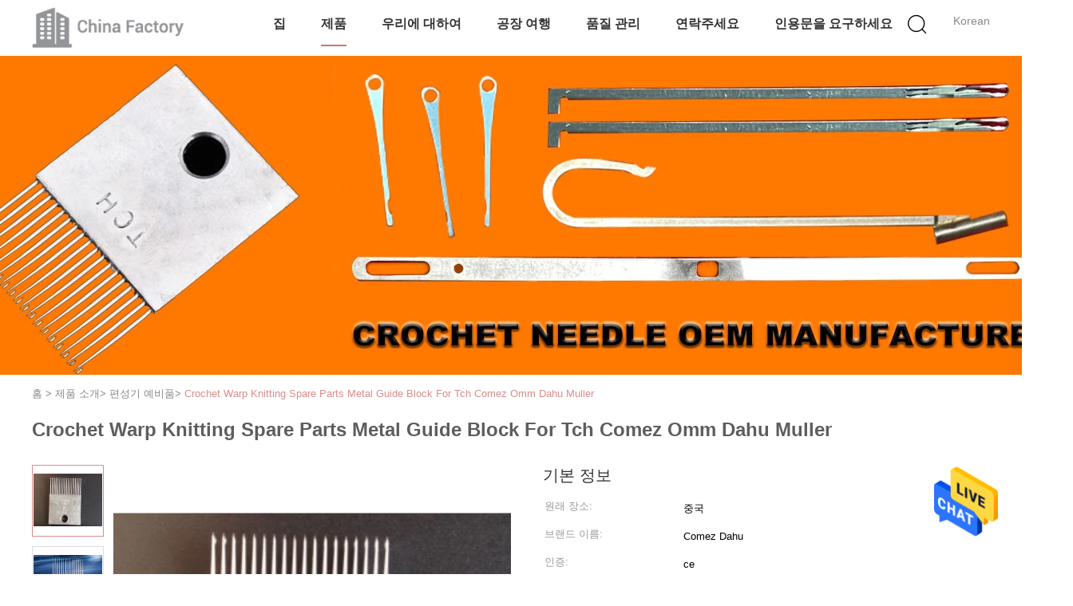

--- FILE ---
content_type: text/html
request_url: https://korean.textilesparesparts.com/sale-13663978-crochet-warp-knitting-spare-parts-metal-guide-block-for-tch-comez-omm-dahu-muller.html
body_size: 26670
content:

<!DOCTYPE html>
<html lang="ko">
<head>
	<meta charset="utf-8">
	<meta http-equiv="X-UA-Compatible" content="IE=edge">
	<meta name="viewport" content="width=device-width, initial-scale=1">
    <title>Crochet Warp Knitting Spare Parts Metal Guide Block For Tch Comez Omm Dahu Muller</title>
    <meta name="keywords" content="Warp Knitting Spare Parts, Crochet Knitting Spare Parts, Crochet Metal Guide Block, 편성기 예비품" />
    <meta name="description" content="고품질 Crochet Warp Knitting Spare Parts Metal Guide Block For Tch Comez Omm Dahu Muller 중국에서, 중국 최고의 Warp Knitting Spare Parts 생성물,  Crochet Knitting Spare Parts 공장, 고품질 생산 Crochet Metal Guide Block 상품." />
			<link type='text/css' rel='stylesheet' href='/??/images/global.css,/photo/textilesparesparts/sitetpl/style/common.css?ver=1627025796' media='all'>
			  <script type='text/javascript' src='/js/jquery.js'></script><meta property="og:title" content="Crochet Warp Knitting Spare Parts Metal Guide Block For Tch Comez Omm Dahu Muller" />
<meta property="og:description" content="고품질 Crochet Warp Knitting Spare Parts Metal Guide Block For Tch Comez Omm Dahu Muller 중국에서, 중국 최고의 Warp Knitting Spare Parts 생성물,  Crochet Knitting Spare Parts 공장, 고품질 생산 Crochet Metal Guide Block 상품." />
<meta property="og:type" content="product" />
<meta property="og:availability" content="instock" />
<meta property="og:site_name" content="Changzhou Michelle Bell Textile Machinery Company" />
<meta property="og:url" content="https://korean.textilesparesparts.com/quality-13663978-crochet-warp-knitting-spare-parts-metal-guide-block-for-tch-comez-omm-dahu-muller" />
<meta property="og:image" content="https://korean.textilesparesparts.com/photo/ps33063653-crochet_warp_knitting_spare_parts_metal_guide_block_for_tch_comez_omm_dahu_muller.jpg" />
<link rel="canonical" href="https://korean.textilesparesparts.com/quality-13663978-crochet-warp-knitting-spare-parts-metal-guide-block-for-tch-comez-omm-dahu-muller" />
<link rel="alternate" href="https://m.korean.textilesparesparts.com/quality-13663978-crochet-warp-knitting-spare-parts-metal-guide-block-for-tch-comez-omm-dahu-muller" media="only screen and (max-width: 640px)" />
<style type="text/css">
/*<![CDATA[*/
.consent__cookie {position: fixed;top: 0;left: 0;width: 100%;height: 0%;z-index: 100000;}.consent__cookie_bg {position: fixed;top: 0;left: 0;width: 100%;height: 100%;background: #000;opacity: .6;display: none }.consent__cookie_rel {position: fixed;bottom:0;left: 0;width: 100%;background: #fff;display: -webkit-box;display: -ms-flexbox;display: flex;flex-wrap: wrap;padding: 24px 80px;-webkit-box-sizing: border-box;box-sizing: border-box;-webkit-box-pack: justify;-ms-flex-pack: justify;justify-content: space-between;-webkit-transition: all ease-in-out .3s;transition: all ease-in-out .3s }.consent__close {position: absolute;top: 20px;right: 20px;cursor: pointer }.consent__close svg {fill: #777 }.consent__close:hover svg {fill: #000 }.consent__cookie_box {flex: 1;word-break: break-word;}.consent__warm {color: #777;font-size: 16px;margin-bottom: 12px;line-height: 19px }.consent__title {color: #333;font-size: 20px;font-weight: 600;margin-bottom: 12px;line-height: 23px }.consent__itxt {color: #333;font-size: 14px;margin-bottom: 12px;display: -webkit-box;display: -ms-flexbox;display: flex;-webkit-box-align: center;-ms-flex-align: center;align-items: center }.consent__itxt i {display: -webkit-inline-box;display: -ms-inline-flexbox;display: inline-flex;width: 28px;height: 28px;border-radius: 50%;background: #e0f9e9;margin-right: 8px;-webkit-box-align: center;-ms-flex-align: center;align-items: center;-webkit-box-pack: center;-ms-flex-pack: center;justify-content: center }.consent__itxt svg {fill: #3ca860 }.consent__txt {color: #a6a6a6;font-size: 14px;margin-bottom: 8px;line-height: 17px }.consent__btns {display: -webkit-box;display: -ms-flexbox;display: flex;-webkit-box-orient: vertical;-webkit-box-direction: normal;-ms-flex-direction: column;flex-direction: column;-webkit-box-pack: center;-ms-flex-pack: center;justify-content: center;flex-shrink: 0;}.consent__btn {width: 280px;height: 40px;line-height: 40px;text-align: center;background: #3ca860;color: #fff;border-radius: 4px;margin: 8px 0;-webkit-box-sizing: border-box;box-sizing: border-box;cursor: pointer }.consent__btn:hover {background: #00823b }.consent__btn.empty {color: #3ca860;border: 1px solid #3ca860;background: #fff }.consent__btn.empty:hover {background: #3ca860;color: #fff }.open .consent__cookie_bg {display: block }.open .consent__cookie_rel {bottom: 0 }@media (max-width: 760px) {.consent__btns {width: 100%;align-items: center;}.consent__cookie_rel {padding: 20px 24px }}.consent__cookie.open {display: block;}.consent__cookie {display: none;}
/*]]>*/
</style>
<script type="text/javascript">
/*<![CDATA[*/
window.isvideotpl = 0;window.detailurl = '';
var isShowGuide=0;showGuideColor=0;var company_type = 4;var webim_domain = '';

var colorUrl = '';
var aisearch = 0;
var selfUrl = '';
window.playerReportUrl='/vod/view_count/report';
var query_string = ["Products","Detail"];
var g_tp = '';
var customtplcolor = 99602;
window.predomainsub = "";
/*]]>*/
</script>
</head>
<body>
<img src="/logo.gif" style="display:none" alt="logo"/>
    <div id="floatAd" style="z-index: 110000;position:absolute;right:30px;bottom:60px;height:79px;display: block;">
                                <a href="/webim/webim_tab.html" rel="nofollow" data-uid="68674" onclick= 'setwebimCookie(68674,13663978,4);' target="_blank">
            <img style="width: 80px;cursor: pointer;" alt='문자 보내' src="/images/floatimage_chat.gif"/>
        </a>
                                </div>
<a style="display: none!important;" title="Changzhou Michelle Bell Textile Machinery Company" class="float-inquiry" href="/contactnow.html" onclick='setinquiryCookie("{\"showproduct\":1,\"pid\":\"13663978\",\"name\":\"Crochet Warp Knitting Spare Parts Metal Guide Block For Tch Comez Omm Dahu Muller\",\"source_url\":\"\\/sale-13663978-crochet-warp-knitting-spare-parts-metal-guide-block-for-tch-comez-omm-dahu-muller.html\",\"picurl\":\"\\/photo\\/pd33063653-crochet_warp_knitting_spare_parts_metal_guide_block_for_tch_comez_omm_dahu_muller.jpg\",\"propertyDetail\":[[\"Pruduct \\uc774\\ub984\",\"\\ud3b8\\uc9c1\\uc138\\uacf5\\uc740 \\uac8c\\uc774\\uc9c0\\ub97c \\uc790\\uadf9\\ud569\\ub2c8\\ub2e4\"],[\"\\uc7ac\\ub8cc\",\"\\ub3c4\\uae08\\ub418\\ub294 \\uc8fc\\uc11d\"],[\"\\ud0c0\\uc785\",\"\\uc548\\ub0b4 \\ubc14\\ub298\"],[\"\\uc560\\ud50c\\ub9ac\\ucf00\\uc774\\uc158\",\"\\uacbd\\ud3b8\\uae30\"]],\"company_name\":null,\"picurl_c\":\"\\/photo\\/pc33063653-crochet_warp_knitting_spare_parts_metal_guide_block_for_tch_comez_omm_dahu_muller.jpg\",\"price\":\"\",\"username\":\"\\u738b\\u840d\",\"viewTime\":\"\\ub9c8\\uc9c0\\ub9c9 \\ub85c\\uadf8\\uc778 : 7 \\uc2dc\\uac04 13 minuts \\uc804\",\"subject\":\"\\ubb50\\uac00 \\uc81c\\uc77c \\uc2fc \\uac00\\uaca9\\uc785\\ub2c8\\ub2e4 Crochet Warp Knitting Spare Parts Metal Guide Block For Tch Comez Omm Dahu Muller\",\"countrycode\":\"GB\"}");'></a>
<script>
var originProductInfo = '';
var originProductInfo = {"showproduct":1,"pid":"13663978","name":"Crochet Warp Knitting Spare Parts Metal Guide Block For Tch Comez Omm Dahu Muller","source_url":"\/sale-13663978-crochet-warp-knitting-spare-parts-metal-guide-block-for-tch-comez-omm-dahu-muller.html","picurl":"\/photo\/pd33063653-crochet_warp_knitting_spare_parts_metal_guide_block_for_tch_comez_omm_dahu_muller.jpg","propertyDetail":[["Pruduct \uc774\ub984","\ud3b8\uc9c1\uc138\uacf5\uc740 \uac8c\uc774\uc9c0\ub97c \uc790\uadf9\ud569\ub2c8\ub2e4"],["\uc7ac\ub8cc","\ub3c4\uae08\ub418\ub294 \uc8fc\uc11d"],["\ud0c0\uc785","\uc548\ub0b4 \ubc14\ub298"],["\uc560\ud50c\ub9ac\ucf00\uc774\uc158","\uacbd\ud3b8\uae30"]],"company_name":null,"picurl_c":"\/photo\/pc33063653-crochet_warp_knitting_spare_parts_metal_guide_block_for_tch_comez_omm_dahu_muller.jpg","price":"","username":"\u738b\u840d","viewTime":"\ub9c8\uc9c0\ub9c9 \ub85c\uadf8\uc778 : 9 \uc2dc\uac04 13 minuts \uc804","subject":"\uc81c\ubc1c \uc6b0\ub9ac\ub97c \uc778\uc6a9\ud558\uc5ec Crochet Warp Knitting Spare Parts Metal Guide Block For Tch Comez Omm Dahu Muller","countrycode":"GB"};
var save_url = "/contactsave.html";
var update_url = "/updateinquiry.html";
var productInfo = {};
var defaulProductInfo = {};
var myDate = new Date();
var curDate = myDate.getFullYear()+'-'+(parseInt(myDate.getMonth())+1)+'-'+myDate.getDate();
var message = '';
var default_pop = 1;
var leaveMessageDialog = document.getElementsByClassName('leave-message-dialog')[0]; // 获取弹层
var _$$ = function (dom) {
    return document.querySelectorAll(dom);
};
resInfo = originProductInfo;
defaulProductInfo.pid = resInfo['pid'];
defaulProductInfo.productName = resInfo['name'];
defaulProductInfo.productInfo = resInfo['propertyDetail'];
defaulProductInfo.productImg = resInfo['picurl_c'];
defaulProductInfo.subject = resInfo['subject'];
defaulProductInfo.productImgAlt = resInfo['name'];
var inquirypopup_tmp = 1;
var message = '소중한,'+'\r\n'+"나는 관심이있다"+' '+trim(resInfo['name'])+", 유형, 크기, MOQ, 재료 등과 같은 자세한 내용을 보내 주시겠습니까?"+'\r\n'+"감사!"+'\r\n'+"답변 기다 리 겠 습 니 다.";
var message_1 = '소중한,'+'\r\n'+"나는 관심이있다"+' '+trim(resInfo['name'])+", 유형, 크기, MOQ, 재료 등과 같은 자세한 내용을 보내 주시겠습니까?"+'\r\n'+"감사!"+'\r\n'+"답변 기다 리 겠 습 니 다.";
var message_2 = '여보세요,'+'\r\n'+"내가 찾고 있어요"+' '+trim(resInfo['name'])+", 가격, 사양 및 사진을 보내주십시오."+'\r\n'+"귀하의 신속한 응답은 매우 감사하겠습니다."+'\r\n'+"자세한 내용은 저에게 연락 주시기 바랍니다."+'\r\n'+"감사합니다.";
var message_3 = '여보세요,'+'\r\n'+trim(resInfo['name'])+' '+"내 기대를 충족합니다."+'\r\n'+"저에게 제일 가격 및 다른 제품 정보를주십시오."+'\r\n'+"제 메일을 통해 저에게 연락 주시기 바랍니다."+'\r\n'+"감사합니다.";

var message_4 = '소중한,'+'\r\n'+"당신의 FOB 가격은 무엇입니까"+' '+trim(resInfo['name'])+'?'+'\r\n'+"가장 가까운 항구 이름은 무엇입니까?"+'\r\n'+"가능한 한 빨리 답장 해 주시면 추가 정보를 공유하는 것이 좋습니다."+'\r\n'+"문안 인사!";
var message_5 = '안녕,'+'\r\n'+"나는 당신의"+' '+trim(resInfo['name'])+'.'+'\r\n'+"제품 세부 정보를 보내주세요."+'\r\n'+"빠른 답장을 기다리겠습니다."+'\r\n'+"저에게 우편으로 연락 주시기 바랍니다."+'\r\n'+"문안 인사!";

var message_6 = '소중한,'+'\r\n'+"귀하의 정보를 제공해주십시오."+' '+trim(resInfo['name'])+", 유형, 크기, 재질 및 물론 최고의 가격과 같은."+'\r\n'+"빠른 답장을 기다리겠습니다."+'\r\n'+"당신을 감사하십시오!";
var message_7 = '소중한,'+'\r\n'+"당신은 공급할 수 있습니까"+' '+trim(resInfo['name'])+" 우리를 위해?"+'\r\n'+"먼저 가격표와 일부 제품 세부 정보를 원합니다."+'\r\n'+"최대한 빨리 답변을 받고 협력을 기대합니다."+'\r\n'+"대단히 감사합니다.";
var message_8 = '안녕하세요,'+'\r\n'+"내가 찾고 있어요"+' '+trim(resInfo['name'])+", 좀 더 자세한 제품 정보를 알려주세요."+'\r\n'+"답장을 기다리겠습니다."+'\r\n'+"당신을 감사하십시오!";
var message_9 = '여보세요,'+'\r\n'+"너의"+' '+trim(resInfo['name'])+" 내 요구 사항을 아주 잘 충족합니다."+'\r\n'+"가격, 사양 및 유사한 모델을 보내주십시오."+'\r\n'+"저와 자유롭게 채팅하십시오."+'\r\n'+"감사!";
var message_10 = '소중한,'+'\r\n'+"자세한 내용과 인용문에 대해 더 알고 싶습니다."+' '+trim(resInfo['name'])+'.'+'\r\n'+"주저하지 말고 연락주세요."+'\r\n'+"문안 인사!";

var r = getRandom(1,10);

defaulProductInfo.message = eval("message_"+r);

var mytAjax = {

    post: function(url, data, fn) {
        var xhr = new XMLHttpRequest();
        xhr.open("POST", url, true);
        xhr.setRequestHeader("Content-Type", "application/x-www-form-urlencoded;charset=UTF-8");
        xhr.setRequestHeader("X-Requested-With", "XMLHttpRequest");
        xhr.setRequestHeader('Content-Type','text/plain;charset=UTF-8');
        xhr.onreadystatechange = function() {
            if(xhr.readyState == 4 && (xhr.status == 200 || xhr.status == 304)) {
                fn.call(this, xhr.responseText);
            }
        };
        xhr.send(data);
    },

    postform: function(url, data, fn) {
        var xhr = new XMLHttpRequest();
        xhr.open("POST", url, true);
        xhr.setRequestHeader("X-Requested-With", "XMLHttpRequest");
        xhr.onreadystatechange = function() {
            if(xhr.readyState == 4 && (xhr.status == 200 || xhr.status == 304)) {
                fn.call(this, xhr.responseText);
            }
        };
        xhr.send(data);
    }
};
/*window.onload = function(){
    leaveMessageDialog = document.getElementsByClassName('leave-message-dialog')[0];
    if (window.localStorage.recordDialogStatus=='undefined' || (window.localStorage.recordDialogStatus!='undefined' && window.localStorage.recordDialogStatus != curDate)) {
        setTimeout(function(){
            if(parseInt(inquirypopup_tmp%10) == 1){
                creatDialog(defaulProductInfo, 1);
            }
        }, 6000);
    }
};*/
function trim(str)
{
    str = str.replace(/(^\s*)/g,"");
    return str.replace(/(\s*$)/g,"");
};
function getRandom(m,n){
    var num = Math.floor(Math.random()*(m - n) + n);
    return num;
};
function strBtn(param) {

    var starattextarea = document.getElementById("textareamessage").value.length;
    var email = document.getElementById("startEmail").value;

    var default_tip = document.querySelectorAll(".watermark_container").length;
    if (20 < starattextarea && starattextarea < 3000) {
        if(default_tip>0){
            document.getElementById("textareamessage1").parentNode.parentNode.nextElementSibling.style.display = "none";
        }else{
            document.getElementById("textareamessage1").parentNode.nextElementSibling.style.display = "none";
        }

    } else {
        if(default_tip>0){
            document.getElementById("textareamessage1").parentNode.parentNode.nextElementSibling.style.display = "block";
        }else{
            document.getElementById("textareamessage1").parentNode.nextElementSibling.style.display = "block";
        }

        return;
    }

    // var re = /^([a-zA-Z0-9_-])+@([a-zA-Z0-9_-])+\.([a-zA-Z0-9_-])+/i;/*邮箱不区分大小写*/
    var re = /^[a-zA-Z0-9][\w-]*(\.?[\w-]+)*@[a-zA-Z0-9-]+(\.[a-zA-Z0-9]+)+$/i;
    if (!re.test(email)) {
        document.getElementById("startEmail").nextElementSibling.style.display = "block";
        return;
    } else {
        document.getElementById("startEmail").nextElementSibling.style.display = "none";
    }

    var subject = document.getElementById("pop_subject").value;
    var pid = document.getElementById("pop_pid").value;
    var message = document.getElementById("textareamessage").value;
    var sender_email = document.getElementById("startEmail").value;
    var tel = '';
    if (document.getElementById("tel0") != undefined && document.getElementById("tel0") != '')
        tel = document.getElementById("tel0").value;
    var form_serialize = '&tel='+tel;

    form_serialize = form_serialize.replace(/\+/g, "%2B");
    mytAjax.post(save_url,"pid="+pid+"&subject="+subject+"&email="+sender_email+"&message="+(message)+form_serialize,function(res){
        var mes = JSON.parse(res);
        if(mes.status == 200){
            var iid = mes.iid;
            document.getElementById("pop_iid").value = iid;
            document.getElementById("pop_uuid").value = mes.uuid;

            if(typeof gtag_report_conversion === "function"){
                gtag_report_conversion();//执行统计js代码
            }
            if(typeof fbq === "function"){
                fbq('track','Purchase');//执行统计js代码
            }
        }
    });
    for (var index = 0; index < document.querySelectorAll(".dialog-content-pql").length; index++) {
        document.querySelectorAll(".dialog-content-pql")[index].style.display = "none";
    };
    $('#idphonepql').val(tel);
    document.getElementById("dialog-content-pql-id").style.display = "block";
    ;
};
function twoBtnOk(param) {

    var selectgender = document.getElementById("Mr").innerHTML;
    var iid = document.getElementById("pop_iid").value;
    var sendername = document.getElementById("idnamepql").value;
    var senderphone = document.getElementById("idphonepql").value;
    var sendercname = document.getElementById("idcompanypql").value;
    var uuid = document.getElementById("pop_uuid").value;
    var gender = 2;
    if(selectgender == 'Mr.') gender = 0;
    if(selectgender == 'Mrs.') gender = 1;
    var pid = document.getElementById("pop_pid").value;
    var form_serialize = '';

        form_serialize = form_serialize.replace(/\+/g, "%2B");

    mytAjax.post(update_url,"iid="+iid+"&gender="+gender+"&uuid="+uuid+"&name="+(sendername)+"&tel="+(senderphone)+"&company="+(sendercname)+form_serialize,function(res){});

    for (var index = 0; index < document.querySelectorAll(".dialog-content-pql").length; index++) {
        document.querySelectorAll(".dialog-content-pql")[index].style.display = "none";
    };
    document.getElementById("dialog-content-pql-ok").style.display = "block";

};
function toCheckMust(name) {
    $('#'+name+'error').hide();
}
function handClidk(param) {
    var starattextarea = document.getElementById("textareamessage1").value.length;
    var email = document.getElementById("startEmail1").value;
    var default_tip = document.querySelectorAll(".watermark_container").length;
    if (20 < starattextarea && starattextarea < 3000) {
        if(default_tip>0){
            document.getElementById("textareamessage1").parentNode.parentNode.nextElementSibling.style.display = "none";
        }else{
            document.getElementById("textareamessage1").parentNode.nextElementSibling.style.display = "none";
        }

    } else {
        if(default_tip>0){
            document.getElementById("textareamessage1").parentNode.parentNode.nextElementSibling.style.display = "block";
        }else{
            document.getElementById("textareamessage1").parentNode.nextElementSibling.style.display = "block";
        }

        return;
    }

    // var re = /^([a-zA-Z0-9_-])+@([a-zA-Z0-9_-])+\.([a-zA-Z0-9_-])+/i;
    var re = /^[a-zA-Z0-9][\w-]*(\.?[\w-]+)*@[a-zA-Z0-9-]+(\.[a-zA-Z0-9]+)+$/i;
    if (!re.test(email)) {
        document.getElementById("startEmail1").nextElementSibling.style.display = "block";
        return;
    } else {
        document.getElementById("startEmail1").nextElementSibling.style.display = "none";
    }

    var subject = document.getElementById("pop_subject").value;
    var pid = document.getElementById("pop_pid").value;
    var message = document.getElementById("textareamessage1").value;
    var sender_email = document.getElementById("startEmail1").value;
    var form_serialize = tel = '';
    if (document.getElementById("tel1") != undefined && document.getElementById("tel1") != '')
        tel = document.getElementById("tel1").value;
        mytAjax.post(save_url,"email="+sender_email+"&tel="+tel+"&pid="+pid+"&message="+message+"&subject="+subject+form_serialize,function(res){

        var mes = JSON.parse(res);
        if(mes.status == 200){
            var iid = mes.iid;
            document.getElementById("pop_iid").value = iid;
            document.getElementById("pop_uuid").value = mes.uuid;
            if(typeof gtag_report_conversion === "function"){
                gtag_report_conversion();//执行统计js代码
            }
        }

    });
    for (var index = 0; index < document.querySelectorAll(".dialog-content-pql").length; index++) {
        document.querySelectorAll(".dialog-content-pql")[index].style.display = "none";
    };
    $('#idphonepql').val(tel);
    document.getElementById("dialog-content-pql-id").style.display = "block";

};
window.addEventListener('load', function () {
    $('.checkbox-wrap label').each(function(){
        if($(this).find('input').prop('checked')){
            $(this).addClass('on')
        }else {
            $(this).removeClass('on')
        }
    })
    $(document).on('click', '.checkbox-wrap label' , function(ev){
        if (ev.target.tagName.toUpperCase() != 'INPUT') {
            $(this).toggleClass('on')
        }
    })
})

function hand_video(pdata) {
    data = JSON.parse(pdata);
    productInfo.productName = data.productName;
    productInfo.productInfo = data.productInfo;
    productInfo.productImg = data.productImg;
    productInfo.subject = data.subject;

    var message = '소중한,'+'\r\n'+"나는 관심이있다"+' '+trim(data.productName)+", 유형, 크기, 수량, 재료 등과 같은 자세한 내용을 보내 주시겠습니까?"+'\r\n'+"감사!"+'\r\n'+"답변 기다 리 겠 습 니 다.";

    var message = '소중한,'+'\r\n'+"나는 관심이있다"+' '+trim(data.productName)+", 유형, 크기, MOQ, 재료 등과 같은 자세한 내용을 보내 주시겠습니까?"+'\r\n'+"감사!"+'\r\n'+"답변 기다 리 겠 습 니 다.";
    var message_1 = '소중한,'+'\r\n'+"나는 관심이있다"+' '+trim(data.productName)+", 유형, 크기, MOQ, 재료 등과 같은 자세한 내용을 보내 주시겠습니까?"+'\r\n'+"감사!"+'\r\n'+"답변 기다 리 겠 습 니 다.";
    var message_2 = '여보세요,'+'\r\n'+"내가 찾고 있어요"+' '+trim(data.productName)+", 가격, 사양 및 사진을 보내주십시오."+'\r\n'+"귀하의 신속한 응답은 매우 감사하겠습니다."+'\r\n'+"자세한 내용은 저에게 연락 주시기 바랍니다."+'\r\n'+"감사합니다.";
    var message_3 = '여보세요,'+'\r\n'+trim(data.productName)+' '+"내 기대를 충족합니다."+'\r\n'+"저에게 제일 가격 및 다른 제품 정보를주십시오."+'\r\n'+"제 메일을 통해 저에게 연락 주시기 바랍니다."+'\r\n'+"감사합니다.";

    var message_4 = '소중한,'+'\r\n'+"당신의 FOB 가격은 무엇입니까"+' '+trim(data.productName)+'?'+'\r\n'+"가장 가까운 항구 이름은 무엇입니까?"+'\r\n'+"가능한 한 빨리 답장 해 주시면 추가 정보를 공유하는 것이 좋습니다."+'\r\n'+"문안 인사!";
    var message_5 = '안녕,'+'\r\n'+"나는 당신의"+' '+trim(data.productName)+'.'+'\r\n'+"제품 세부 정보를 보내주세요."+'\r\n'+"빠른 답장을 기다리겠습니다."+'\r\n'+"저에게 우편으로 연락 주시기 바랍니다."+'\r\n'+"문안 인사!";

    var message_6 = '소중한,'+'\r\n'+"귀하의 정보를 제공해주십시오."+' '+trim(data.productName)+", 유형, 크기, 재질 및 물론 최고의 가격과 같은."+'\r\n'+"빠른 답장을 기다리겠습니다."+'\r\n'+"당신을 감사하십시오!";
    var message_7 = '소중한,'+'\r\n'+"당신은 공급할 수 있습니까"+' '+trim(data.productName)+" 우리를 위해?"+'\r\n'+"먼저 가격표와 일부 제품 세부 정보를 원합니다."+'\r\n'+"최대한 빨리 답변을 받고 협력을 기대합니다."+'\r\n'+"대단히 감사합니다.";
    var message_8 = '안녕하세요,'+'\r\n'+"내가 찾고 있어요"+' '+trim(data.productName)+", 좀 더 자세한 제품 정보를 알려주세요."+'\r\n'+"답장을 기다리겠습니다."+'\r\n'+"당신을 감사하십시오!";
    var message_9 = '여보세요,'+'\r\n'+"너의"+' '+trim(data.productName)+" 내 요구 사항을 아주 잘 충족합니다."+'\r\n'+"가격, 사양 및 유사한 모델을 보내주십시오."+'\r\n'+"저와 자유롭게 채팅하십시오."+'\r\n'+"감사!";
    var message_10 = '소중한,'+'\r\n'+"자세한 내용과 인용문에 대해 더 알고 싶습니다."+' '+trim(data.productName)+'.'+'\r\n'+"주저하지 말고 연락주세요."+'\r\n'+"문안 인사!";

    var r = getRandom(1,10);

    productInfo.message = eval("message_"+r);
    if(parseInt(inquirypopup_tmp/10) == 1){
        productInfo.message = "";
    }
    productInfo.pid = data.pid;
    creatDialog(productInfo, 2);
};

function handDialog(pdata) {
    data = JSON.parse(pdata);
    productInfo.productName = data.productName;
    productInfo.productInfo = data.productInfo;
    productInfo.productImg = data.productImg;
    productInfo.subject = data.subject;

    var message = '소중한,'+'\r\n'+"나는 관심이있다"+' '+trim(data.productName)+", 유형, 크기, 수량, 재료 등과 같은 자세한 내용을 보내 주시겠습니까?"+'\r\n'+"감사!"+'\r\n'+"답변 기다 리 겠 습 니 다.";

    var message = '소중한,'+'\r\n'+"나는 관심이있다"+' '+trim(data.productName)+", 유형, 크기, MOQ, 재료 등과 같은 자세한 내용을 보내 주시겠습니까?"+'\r\n'+"감사!"+'\r\n'+"답변 기다 리 겠 습 니 다.";
    var message_1 = '소중한,'+'\r\n'+"나는 관심이있다"+' '+trim(data.productName)+", 유형, 크기, MOQ, 재료 등과 같은 자세한 내용을 보내 주시겠습니까?"+'\r\n'+"감사!"+'\r\n'+"답변 기다 리 겠 습 니 다.";
    var message_2 = '여보세요,'+'\r\n'+"내가 찾고 있어요"+' '+trim(data.productName)+", 가격, 사양 및 사진을 보내주십시오."+'\r\n'+"귀하의 신속한 응답은 매우 감사하겠습니다."+'\r\n'+"자세한 내용은 저에게 연락 주시기 바랍니다."+'\r\n'+"감사합니다.";
    var message_3 = '여보세요,'+'\r\n'+trim(data.productName)+' '+"내 기대를 충족합니다."+'\r\n'+"저에게 제일 가격 및 다른 제품 정보를주십시오."+'\r\n'+"제 메일을 통해 저에게 연락 주시기 바랍니다."+'\r\n'+"감사합니다.";

    var message_4 = '소중한,'+'\r\n'+"당신의 FOB 가격은 무엇입니까"+' '+trim(data.productName)+'?'+'\r\n'+"가장 가까운 항구 이름은 무엇입니까?"+'\r\n'+"가능한 한 빨리 답장 해 주시면 추가 정보를 공유하는 것이 좋습니다."+'\r\n'+"문안 인사!";
    var message_5 = '안녕,'+'\r\n'+"나는 당신의"+' '+trim(data.productName)+'.'+'\r\n'+"제품 세부 정보를 보내주세요."+'\r\n'+"빠른 답장을 기다리겠습니다."+'\r\n'+"저에게 우편으로 연락 주시기 바랍니다."+'\r\n'+"문안 인사!";

    var message_6 = '소중한,'+'\r\n'+"귀하의 정보를 제공해주십시오."+' '+trim(data.productName)+", 유형, 크기, 재질 및 물론 최고의 가격과 같은."+'\r\n'+"빠른 답장을 기다리겠습니다."+'\r\n'+"당신을 감사하십시오!";
    var message_7 = '소중한,'+'\r\n'+"당신은 공급할 수 있습니까"+' '+trim(data.productName)+" 우리를 위해?"+'\r\n'+"먼저 가격표와 일부 제품 세부 정보를 원합니다."+'\r\n'+"최대한 빨리 답변을 받고 협력을 기대합니다."+'\r\n'+"대단히 감사합니다.";
    var message_8 = '안녕하세요,'+'\r\n'+"내가 찾고 있어요"+' '+trim(data.productName)+", 좀 더 자세한 제품 정보를 알려주세요."+'\r\n'+"답장을 기다리겠습니다."+'\r\n'+"당신을 감사하십시오!";
    var message_9 = '여보세요,'+'\r\n'+"너의"+' '+trim(data.productName)+" 내 요구 사항을 아주 잘 충족합니다."+'\r\n'+"가격, 사양 및 유사한 모델을 보내주십시오."+'\r\n'+"저와 자유롭게 채팅하십시오."+'\r\n'+"감사!";
    var message_10 = '소중한,'+'\r\n'+"자세한 내용과 인용문에 대해 더 알고 싶습니다."+' '+trim(data.productName)+'.'+'\r\n'+"주저하지 말고 연락주세요."+'\r\n'+"문안 인사!";

    var r = getRandom(1,10);

    productInfo.message = eval("message_"+r);
    if(parseInt(inquirypopup_tmp/10) == 1){
        productInfo.message = "";
    }
    productInfo.pid = data.pid;
    creatDialog(productInfo, 2);
};

function closepql(param) {

    leaveMessageDialog.style.display = 'none';
};

function closepql2(param) {

    for (var index = 0; index < document.querySelectorAll(".dialog-content-pql").length; index++) {
        document.querySelectorAll(".dialog-content-pql")[index].style.display = "none";
    };
    document.getElementById("dialog-content-pql-ok").style.display = "block";
};

function decodeHtmlEntities(str) {
    var tempElement = document.createElement('div');
    tempElement.innerHTML = str;
    return tempElement.textContent || tempElement.innerText || '';
}

function initProduct(productInfo,type){

    productInfo.productName = decodeHtmlEntities(productInfo.productName);
    productInfo.message = decodeHtmlEntities(productInfo.message);

    leaveMessageDialog = document.getElementsByClassName('leave-message-dialog')[0];
    leaveMessageDialog.style.display = "block";
    if(type == 3){
        var popinquiryemail = document.getElementById("popinquiryemail").value;
        _$$("#startEmail1")[0].value = popinquiryemail;
    }else{
        _$$("#startEmail1")[0].value = "";
    }
    _$$("#startEmail")[0].value = "";
    _$$("#idnamepql")[0].value = "";
    _$$("#idphonepql")[0].value = "";
    _$$("#idcompanypql")[0].value = "";

    _$$("#pop_pid")[0].value = productInfo.pid;
    _$$("#pop_subject")[0].value = productInfo.subject;
    
    if(parseInt(inquirypopup_tmp/10) == 1){
        productInfo.message = "";
    }

    _$$("#textareamessage1")[0].value = productInfo.message;
    _$$("#textareamessage")[0].value = productInfo.message;

    _$$("#dialog-content-pql-id .titlep")[0].innerHTML = productInfo.productName;
    _$$("#dialog-content-pql-id img")[0].setAttribute("src", productInfo.productImg);
    _$$("#dialog-content-pql-id img")[0].setAttribute("alt", productInfo.productImgAlt);

    _$$("#dialog-content-pql-id-hand img")[0].setAttribute("src", productInfo.productImg);
    _$$("#dialog-content-pql-id-hand img")[0].setAttribute("alt", productInfo.productImgAlt);
    _$$("#dialog-content-pql-id-hand .titlep")[0].innerHTML = productInfo.productName;

    if (productInfo.productInfo.length > 0) {
        var ul2, ul;
        ul = document.createElement("ul");
        for (var index = 0; index < productInfo.productInfo.length; index++) {
            var el = productInfo.productInfo[index];
            var li = document.createElement("li");
            var span1 = document.createElement("span");
            span1.innerHTML = el[0] + ":";
            var span2 = document.createElement("span");
            span2.innerHTML = el[1];
            li.appendChild(span1);
            li.appendChild(span2);
            ul.appendChild(li);

        }
        ul2 = ul.cloneNode(true);
        if (type === 1) {
            _$$("#dialog-content-pql-id .left")[0].replaceChild(ul, _$$("#dialog-content-pql-id .left ul")[0]);
        } else {
            _$$("#dialog-content-pql-id-hand .left")[0].replaceChild(ul2, _$$("#dialog-content-pql-id-hand .left ul")[0]);
            _$$("#dialog-content-pql-id .left")[0].replaceChild(ul, _$$("#dialog-content-pql-id .left ul")[0]);
        }
    };
    for (var index = 0; index < _$$("#dialog-content-pql-id .right ul li").length; index++) {
        _$$("#dialog-content-pql-id .right ul li")[index].addEventListener("click", function (params) {
            _$$("#dialog-content-pql-id .right #Mr")[0].innerHTML = this.innerHTML
        }, false)

    };

};
function closeInquiryCreateDialog() {
    document.getElementById("xuanpan_dialog_box_pql").style.display = "none";
};
function showInquiryCreateDialog() {
    document.getElementById("xuanpan_dialog_box_pql").style.display = "block";
};
function submitPopInquiry(){
    var message = document.getElementById("inquiry_message").value;
    var email = document.getElementById("inquiry_email").value;
    var subject = defaulProductInfo.subject;
    var pid = defaulProductInfo.pid;
    if (email === undefined) {
        showInquiryCreateDialog();
        document.getElementById("inquiry_email").style.border = "1px solid red";
        return false;
    };
    if (message === undefined) {
        showInquiryCreateDialog();
        document.getElementById("inquiry_message").style.border = "1px solid red";
        return false;
    };
    if (email.search(/^\w+((-\w+)|(\.\w+))*\@[A-Za-z0-9]+((\.|-)[A-Za-z0-9]+)*\.[A-Za-z0-9]+$/) == -1) {
        document.getElementById("inquiry_email").style.border= "1px solid red";
        showInquiryCreateDialog();
        return false;
    } else {
        document.getElementById("inquiry_email").style.border= "";
    };
    if (message.length < 20 || message.length >3000) {
        showInquiryCreateDialog();
        document.getElementById("inquiry_message").style.border = "1px solid red";
        return false;
    } else {
        document.getElementById("inquiry_message").style.border = "";
    };
    var tel = '';
    if (document.getElementById("tel") != undefined && document.getElementById("tel") != '')
        tel = document.getElementById("tel").value;

    mytAjax.post(save_url,"pid="+pid+"&subject="+subject+"&email="+email+"&message="+(message)+'&tel='+tel,function(res){
        var mes = JSON.parse(res);
        if(mes.status == 200){
            var iid = mes.iid;
            document.getElementById("pop_iid").value = iid;
            document.getElementById("pop_uuid").value = mes.uuid;

        }
    });
    initProduct(defaulProductInfo);
    for (var index = 0; index < document.querySelectorAll(".dialog-content-pql").length; index++) {
        document.querySelectorAll(".dialog-content-pql")[index].style.display = "none";
    };
    $('#idphonepql').val(tel);
    document.getElementById("dialog-content-pql-id").style.display = "block";

};

//带附件上传
function submitPopInquiryfile(email_id,message_id,check_sort,name_id,phone_id,company_id,attachments){

    if(typeof(check_sort) == 'undefined'){
        check_sort = 0;
    }
    var message = document.getElementById(message_id).value;
    var email = document.getElementById(email_id).value;
    var attachments = document.getElementById(attachments).value;
    if(typeof(name_id) !== 'undefined' && name_id != ""){
        var name  = document.getElementById(name_id).value;
    }
    if(typeof(phone_id) !== 'undefined' && phone_id != ""){
        var phone = document.getElementById(phone_id).value;
    }
    if(typeof(company_id) !== 'undefined' && company_id != ""){
        var company = document.getElementById(company_id).value;
    }
    var subject = defaulProductInfo.subject;
    var pid = defaulProductInfo.pid;

    if(check_sort == 0){
        if (email === undefined) {
            showInquiryCreateDialog();
            document.getElementById(email_id).style.border = "1px solid red";
            return false;
        };
        if (message === undefined) {
            showInquiryCreateDialog();
            document.getElementById(message_id).style.border = "1px solid red";
            return false;
        };

        if (email.search(/^\w+((-\w+)|(\.\w+))*\@[A-Za-z0-9]+((\.|-)[A-Za-z0-9]+)*\.[A-Za-z0-9]+$/) == -1) {
            document.getElementById(email_id).style.border= "1px solid red";
            showInquiryCreateDialog();
            return false;
        } else {
            document.getElementById(email_id).style.border= "";
        };
        if (message.length < 20 || message.length >3000) {
            showInquiryCreateDialog();
            document.getElementById(message_id).style.border = "1px solid red";
            return false;
        } else {
            document.getElementById(message_id).style.border = "";
        };
    }else{

        if (message === undefined) {
            showInquiryCreateDialog();
            document.getElementById(message_id).style.border = "1px solid red";
            return false;
        };

        if (email === undefined) {
            showInquiryCreateDialog();
            document.getElementById(email_id).style.border = "1px solid red";
            return false;
        };

        if (message.length < 20 || message.length >3000) {
            showInquiryCreateDialog();
            document.getElementById(message_id).style.border = "1px solid red";
            return false;
        } else {
            document.getElementById(message_id).style.border = "";
        };

        if (email.search(/^\w+((-\w+)|(\.\w+))*\@[A-Za-z0-9]+((\.|-)[A-Za-z0-9]+)*\.[A-Za-z0-9]+$/) == -1) {
            document.getElementById(email_id).style.border= "1px solid red";
            showInquiryCreateDialog();
            return false;
        } else {
            document.getElementById(email_id).style.border= "";
        };

    };

    mytAjax.post(save_url,"pid="+pid+"&subject="+subject+"&email="+email+"&message="+message+"&company="+company+"&attachments="+attachments,function(res){
        var mes = JSON.parse(res);
        if(mes.status == 200){
            var iid = mes.iid;
            document.getElementById("pop_iid").value = iid;
            document.getElementById("pop_uuid").value = mes.uuid;

            if(typeof gtag_report_conversion === "function"){
                gtag_report_conversion();//执行统计js代码
            }
            if(typeof fbq === "function"){
                fbq('track','Purchase');//执行统计js代码
            }
        }
    });
    initProduct(defaulProductInfo);

    if(name !== undefined && name != ""){
        _$$("#idnamepql")[0].value = name;
    }

    if(phone !== undefined && phone != ""){
        _$$("#idphonepql")[0].value = phone;
    }

    if(company !== undefined && company != ""){
        _$$("#idcompanypql")[0].value = company;
    }

    for (var index = 0; index < document.querySelectorAll(".dialog-content-pql").length; index++) {
        document.querySelectorAll(".dialog-content-pql")[index].style.display = "none";
    };
    document.getElementById("dialog-content-pql-id").style.display = "block";

};
function submitPopInquiryByParam(email_id,message_id,check_sort,name_id,phone_id,company_id){

    if(typeof(check_sort) == 'undefined'){
        check_sort = 0;
    }

    var senderphone = '';
    var message = document.getElementById(message_id).value;
    var email = document.getElementById(email_id).value;
    if(typeof(name_id) !== 'undefined' && name_id != ""){
        var name  = document.getElementById(name_id).value;
    }
    if(typeof(phone_id) !== 'undefined' && phone_id != ""){
        var phone = document.getElementById(phone_id).value;
        senderphone = phone;
    }
    if(typeof(company_id) !== 'undefined' && company_id != ""){
        var company = document.getElementById(company_id).value;
    }
    var subject = defaulProductInfo.subject;
    var pid = defaulProductInfo.pid;

    if(check_sort == 0){
        if (email === undefined) {
            showInquiryCreateDialog();
            document.getElementById(email_id).style.border = "1px solid red";
            return false;
        };
        if (message === undefined) {
            showInquiryCreateDialog();
            document.getElementById(message_id).style.border = "1px solid red";
            return false;
        };

        if (email.search(/^\w+((-\w+)|(\.\w+))*\@[A-Za-z0-9]+((\.|-)[A-Za-z0-9]+)*\.[A-Za-z0-9]+$/) == -1) {
            document.getElementById(email_id).style.border= "1px solid red";
            showInquiryCreateDialog();
            return false;
        } else {
            document.getElementById(email_id).style.border= "";
        };
        if (message.length < 20 || message.length >3000) {
            showInquiryCreateDialog();
            document.getElementById(message_id).style.border = "1px solid red";
            return false;
        } else {
            document.getElementById(message_id).style.border = "";
        };
    }else{

        if (message === undefined) {
            showInquiryCreateDialog();
            document.getElementById(message_id).style.border = "1px solid red";
            return false;
        };

        if (email === undefined) {
            showInquiryCreateDialog();
            document.getElementById(email_id).style.border = "1px solid red";
            return false;
        };

        if (message.length < 20 || message.length >3000) {
            showInquiryCreateDialog();
            document.getElementById(message_id).style.border = "1px solid red";
            return false;
        } else {
            document.getElementById(message_id).style.border = "";
        };

        if (email.search(/^\w+((-\w+)|(\.\w+))*\@[A-Za-z0-9]+((\.|-)[A-Za-z0-9]+)*\.[A-Za-z0-9]+$/) == -1) {
            document.getElementById(email_id).style.border= "1px solid red";
            showInquiryCreateDialog();
            return false;
        } else {
            document.getElementById(email_id).style.border= "";
        };

    };

    var productsku = "";
    if($("#product_sku").length > 0){
        productsku = $("#product_sku").html();
    }

    mytAjax.post(save_url,"tel="+senderphone+"&pid="+pid+"&subject="+subject+"&email="+email+"&message="+message+"&messagesku="+encodeURI(productsku),function(res){
        var mes = JSON.parse(res);
        if(mes.status == 200){
            var iid = mes.iid;
            document.getElementById("pop_iid").value = iid;
            document.getElementById("pop_uuid").value = mes.uuid;

            if(typeof gtag_report_conversion === "function"){
                gtag_report_conversion();//执行统计js代码
            }
            if(typeof fbq === "function"){
                fbq('track','Purchase');//执行统计js代码
            }
        }
    });
    initProduct(defaulProductInfo);

    if(name !== undefined && name != ""){
        _$$("#idnamepql")[0].value = name;
    }

    if(phone !== undefined && phone != ""){
        _$$("#idphonepql")[0].value = phone;
    }

    if(company !== undefined && company != ""){
        _$$("#idcompanypql")[0].value = company;
    }

    for (var index = 0; index < document.querySelectorAll(".dialog-content-pql").length; index++) {
        document.querySelectorAll(".dialog-content-pql")[index].style.display = "none";

    };
    document.getElementById("dialog-content-pql-id").style.display = "block";

};

function creat_videoDialog(productInfo, type) {

    if(type == 1){
        if(default_pop != 1){
            return false;
        }
        window.localStorage.recordDialogStatus = curDate;
    }else{
        default_pop = 0;
    }
    initProduct(productInfo, type);
    if (type === 1) {
        // 自动弹出
        for (var index = 0; index < document.querySelectorAll(".dialog-content-pql").length; index++) {

            document.querySelectorAll(".dialog-content-pql")[index].style.display = "none";
        };
        document.getElementById("dialog-content-pql").style.display = "block";
    } else {
        // 手动弹出
        for (var index = 0; index < document.querySelectorAll(".dialog-content-pql").length; index++) {
            document.querySelectorAll(".dialog-content-pql")[index].style.display = "none";
        };
        document.getElementById("dialog-content-pql-id-hand").style.display = "block";
    }
}

function creatDialog(productInfo, type) {

    if(type == 1){
        if(default_pop != 1){
            return false;
        }
        window.localStorage.recordDialogStatus = curDate;
    }else{
        default_pop = 0;
    }
    initProduct(productInfo, type);
    if (type === 1) {
        // 自动弹出
        for (var index = 0; index < document.querySelectorAll(".dialog-content-pql").length; index++) {

            document.querySelectorAll(".dialog-content-pql")[index].style.display = "none";
        };
        document.getElementById("dialog-content-pql").style.display = "block";
    } else {
        // 手动弹出
        for (var index = 0; index < document.querySelectorAll(".dialog-content-pql").length; index++) {
            document.querySelectorAll(".dialog-content-pql")[index].style.display = "none";
        };
        document.getElementById("dialog-content-pql-id-hand").style.display = "block";
    }
}

//带邮箱信息打开询盘框 emailtype=1表示带入邮箱
function openDialog(emailtype){
    var type = 2;//不带入邮箱，手动弹出
    if(emailtype == 1){
        var popinquiryemail = document.getElementById("popinquiryemail").value;
        // var re = /^([a-zA-Z0-9_-])+@([a-zA-Z0-9_-])+\.([a-zA-Z0-9_-])+/i;
        var re = /^[a-zA-Z0-9][\w-]*(\.?[\w-]+)*@[a-zA-Z0-9-]+(\.[a-zA-Z0-9]+)+$/i;
        if (!re.test(popinquiryemail)) {
            //前端提示样式;
            showInquiryCreateDialog();
            document.getElementById("popinquiryemail").style.border = "1px solid red";
            return false;
        } else {
            //前端提示样式;
        }
        var type = 3;
    }
    creatDialog(defaulProductInfo,type);
}

//上传附件
function inquiryUploadFile(){
    var fileObj = document.querySelector("#fileId").files[0];
    //构建表单数据
    var formData = new FormData();
    var filesize = fileObj.size;
    if(filesize > 10485760 || filesize == 0) {
        document.getElementById("filetips").style.display = "block";
        return false;
    }else {
        document.getElementById("filetips").style.display = "none";
    }
    formData.append('popinquiryfile', fileObj);
    document.getElementById("quotefileform").reset();
    var save_url = "/inquiryuploadfile.html";
    mytAjax.postform(save_url,formData,function(res){
        var mes = JSON.parse(res);
        if(mes.status == 200){
            document.getElementById("uploader-file-info").innerHTML = document.getElementById("uploader-file-info").innerHTML + "<span class=op>"+mes.attfile.name+"<a class=delatt id=att"+mes.attfile.id+" onclick=delatt("+mes.attfile.id+");>Delete</a></span>";
            var nowattachs = document.getElementById("attachments").value;
            if( nowattachs !== ""){
                var attachs = JSON.parse(nowattachs);
                attachs[mes.attfile.id] = mes.attfile;
            }else{
                var attachs = {};
                attachs[mes.attfile.id] = mes.attfile;
            }
            document.getElementById("attachments").value = JSON.stringify(attachs);
        }
    });
}
//附件删除
function delatt(attid)
{
    var nowattachs = document.getElementById("attachments").value;
    if( nowattachs !== ""){
        var attachs = JSON.parse(nowattachs);
        if(attachs[attid] == ""){
            return false;
        }
        var formData = new FormData();
        var delfile = attachs[attid]['filename'];
        var save_url = "/inquirydelfile.html";
        if(delfile != "") {
            formData.append('delfile', delfile);
            mytAjax.postform(save_url, formData, function (res) {
                if(res !== "") {
                    var mes = JSON.parse(res);
                    if (mes.status == 200) {
                        delete attachs[attid];
                        document.getElementById("attachments").value = JSON.stringify(attachs);
                        var s = document.getElementById("att"+attid);
                        s.parentNode.remove();
                    }
                }
            });
        }
    }else{
        return false;
    }
}

</script>
<div class="leave-message-dialog" style="display: none">
<style>
    .leave-message-dialog .close:before, .leave-message-dialog .close:after{
        content:initial;
    }
</style>
<div class="dialog-content-pql" id="dialog-content-pql" style="display: none">
    <span class="close" onclick="closepql()"><img src="/images/close.png" alt="close"></span>
    <div class="title">
        <p class="firstp-pql">메시지를 남겨주세요</p>
        <p class="lastp-pql">곧 다시 연락 드리겠습니다!</p>
    </div>
    <div class="form">
        <div class="textarea">
            <textarea style='font-family: robot;'  name="" id="textareamessage" cols="30" rows="10" style="margin-bottom:14px;width:100%"
                placeholder="당신의 조회 내역에 들어가세요."></textarea>
        </div>
        <p class="error-pql"> <span class="icon-pql"><img src="/images/error.png" alt="Changzhou Michelle Bell Textile Machinery Company"></span> 귀하의 메시지는 20-3,000 자 사이 여야합니다!</p>
        <input id="startEmail" type="text" placeholder="당신의 전자 우편에 들어가십시오" onkeydown="if(event.keyCode === 13){ strBtn();}">
        <p class="error-pql"><span class="icon-pql"><img src="/images/error.png" alt="Changzhou Michelle Bell Textile Machinery Company"></span> 이메일을 확인하십시오! </p>
                <div class="operations">
            <div class='btn' id="submitStart" type="submit" onclick="strBtn()">제출</div>
        </div>
            </div>
</div>
<div class="dialog-content-pql dialog-content-pql-id" id="dialog-content-pql-id" style="display:none">
        <span class="close" onclick="closepql2()"><svg t="1648434466530" class="icon" viewBox="0 0 1024 1024" version="1.1" xmlns="http://www.w3.org/2000/svg" p-id="2198" width="16" height="16"><path d="M576 512l277.333333 277.333333-64 64-277.333333-277.333333L234.666667 853.333333 170.666667 789.333333l277.333333-277.333333L170.666667 234.666667 234.666667 170.666667l277.333333 277.333333L789.333333 170.666667 853.333333 234.666667 576 512z" fill="#444444" p-id="2199"></path></svg></span>
    <div class="left">
        <div class="img"><img></div>
        <p class="titlep"></p>
        <ul> </ul>
    </div>
    <div class="right">
                <p class="title">정보가 많을수록 커뮤니케이션이 향상됩니다.</p>
                <div style="position: relative;">
            <div class="mr"> <span id="Mr">씨</span>
                <ul>
                    <li>씨</li>
                    <li>부인</li>
                </ul>
            </div>
            <input style="text-indent: 80px;" type="text" id="idnamepql" placeholder="이름을 입력하세요">
        </div>
        <input type="text"  id="idphonepql"  placeholder="전화 번호">
        <input type="text" id="idcompanypql"  placeholder="회사" onkeydown="if(event.keyCode === 13){ twoBtnOk();}">
                <div class="btn form_new" id="twoBtnOk" onclick="twoBtnOk()">승인</div>
    </div>
</div>

<div class="dialog-content-pql dialog-content-pql-ok" id="dialog-content-pql-ok" style="display:none">
        <span class="close" onclick="closepql()"><svg t="1648434466530" class="icon" viewBox="0 0 1024 1024" version="1.1" xmlns="http://www.w3.org/2000/svg" p-id="2198" width="16" height="16"><path d="M576 512l277.333333 277.333333-64 64-277.333333-277.333333L234.666667 853.333333 170.666667 789.333333l277.333333-277.333333L170.666667 234.666667 234.666667 170.666667l277.333333 277.333333L789.333333 170.666667 853.333333 234.666667 576 512z" fill="#444444" p-id="2199"></path></svg></span>
    <div class="duihaook"></div>
        <p class="title">성공적으로 제출되었습니다!</p>
        <p class="p1" style="text-align: center; font-size: 18px; margin-top: 14px;">곧 다시 연락 드리겠습니다!</p>
    <div class="btn" onclick="closepql()" id="endOk" style="margin: 0 auto;margin-top: 50px;">승인</div>
</div>
<div class="dialog-content-pql dialog-content-pql-id dialog-content-pql-id-hand" id="dialog-content-pql-id-hand"
    style="display:none">
     <input type="hidden" name="pop_pid" id="pop_pid" value="0">
     <input type="hidden" name="pop_subject" id="pop_subject" value="">
     <input type="hidden" name="pop_iid" id="pop_iid" value="0">
     <input type="hidden" name="pop_uuid" id="pop_uuid" value="0">
        <span class="close" onclick="closepql()"><svg t="1648434466530" class="icon" viewBox="0 0 1024 1024" version="1.1" xmlns="http://www.w3.org/2000/svg" p-id="2198" width="16" height="16"><path d="M576 512l277.333333 277.333333-64 64-277.333333-277.333333L234.666667 853.333333 170.666667 789.333333l277.333333-277.333333L170.666667 234.666667 234.666667 170.666667l277.333333 277.333333L789.333333 170.666667 853.333333 234.666667 576 512z" fill="#444444" p-id="2199"></path></svg></span>
    <div class="left">
        <div class="img"><img></div>
        <p class="titlep"></p>
        <ul> </ul>
    </div>
    <div class="right" style="float:right">
                <div class="title">
            <p class="firstp-pql">메시지를 남겨주세요</p>
            <p class="lastp-pql">곧 다시 연락 드리겠습니다!</p>
        </div>
                <div class="form">
            <div class="textarea">
                <textarea style='font-family: robot;' name="message" id="textareamessage1" cols="30" rows="10"
                    placeholder="당신의 조회 내역에 들어가세요."></textarea>
            </div>
            <p class="error-pql"> <span class="icon-pql"><img src="/images/error.png" alt="Changzhou Michelle Bell Textile Machinery Company"></span> 귀하의 메시지는 20-3,000 자 사이 여야합니다!</p>

                            <input style="display:none" id="tel1" name="tel" type="text" oninput="value=value.replace(/[^0-9_+-]/g,'');" placeholder="전화 번호">
                        <input id='startEmail1' name='email' data-type='1' type='text'
                   placeholder="당신의 전자 우편에 들어가십시오"
                   onkeydown='if(event.keyCode === 13){ handClidk();}'>
            
            <p class='error-pql'><span class='icon-pql'>
                    <img src="/images/error.png" alt="Changzhou Michelle Bell Textile Machinery Company"></span> 이메일을 확인하십시오!            </p>

            <div class="operations">
                <div class='btn' id="submitStart1" type="submit" onclick="handClidk()">제출</div>
            </div>
        </div>
    </div>
</div>
</div>
<div id="xuanpan_dialog_box_pql" class="xuanpan_dialog_box_pql"
    style="display:none;background:rgba(0,0,0,.6);width:100%;height:100%;position: fixed;top:0;left:0;z-index: 999999;">
    <div class="box_pql"
      style="width:526px;height:206px;background:rgba(255,255,255,1);opacity:1;border-radius:4px;position: absolute;left: 50%;top: 50%;transform: translate(-50%,-50%);">
      <div onclick="closeInquiryCreateDialog()" class="close close_create_dialog"
        style="cursor: pointer;height:42px;width:40px;float:right;padding-top: 16px;"><span
          style="display: inline-block;width: 25px;height: 2px;background: rgb(114, 114, 114);transform: rotate(45deg); "><span
            style="display: block;width: 25px;height: 2px;background: rgb(114, 114, 114);transform: rotate(-90deg); "></span></span>
      </div>
      <div
        style="height: 72px; overflow: hidden; text-overflow: ellipsis; display:-webkit-box;-ebkit-line-clamp: 3;-ebkit-box-orient: vertical; margin-top: 58px; padding: 0 84px; font-size: 18px; color: rgba(51, 51, 51, 1); text-align: center; ">
        Please leave your correct email and detailed requirements (20-3,000 characters).</div>
      <div onclick="closeInquiryCreateDialog()" class="close_create_dialog"
        style="width: 139px; height: 36px; background: rgba(253, 119, 34, 1); border-radius: 4px; margin: 16px auto; color: rgba(255, 255, 255, 1); font-size: 18px; line-height: 36px; text-align: center;">
        승인</div>
    </div>
</div>
<style>
    
.hu_global_header_101 #header .lag-son ul li a,
.hu_global_header_101 #header .lag-son ul li div
{
  line-height: 30px;
  color: #888;
  font-size: 12px;
  text-decoration: none;
}
.hu_global_header_101 #header .lag-son ul li div:hover{
    color:#d27777
}
.hu_global_header_101 #header .lag-son{
  width: 156px;
}
.hu_global_header_101 #header .lag-son ul li{
  display: flex;
  align-items: center;
}
.hu_global_header_101 #header .lag-son ul li::before{
  background: url("/images/css-sprite.png") no-repeat;
content: "";
margin: 0 5px;
width: 16px;
height: 12px;
display: inline-block;
flex-shrink: 0;
}

.hu_global_header_101 #header .lag-son ul li.en::before {
background-position: 0 -74px;
}

.hu_global_header_101 #header .lag-son ul li.fr::before {
background-position: -16px -74px;
}

.hu_global_header_101 #header .lag-son ul li.de::before {
background-position: -34px -74px;
}

.hu_global_header_101 #header .lag-son ul li.it::before {
background-position: -50px -74px;
}

.hu_global_header_101 #header .lag-son ul li.ru::before {
background-position: -68px -74px;
}

.hu_global_header_101 #header .lag-son ul li.es::before {
background-position: -85px -74px;
}

.hu_global_header_101 #header .lag-son ul li.pt::before {
background-position: -102px -74px;
}

.hu_global_header_101 #header .lag-son ul li.nl::before {
background-position: -119px -74px;
}

.hu_global_header_101 #header .lag-son ul li.el::before {
background-position: -136px -74px;
}

.hu_global_header_101 #header .lag-son ul li.ja::before {
background-position: -153px -74px;
}

.hu_global_header_101 #header .lag-son ul li.ko::before {
background-position: -170px -74px;
}

.hu_global_header_101 #header .lag-son ul li.ar::before {
background-position: -187px -74px;
}
.hu_global_header_101 #header .lag-son ul li.cn::before {
background-position: -214px -62px;;
}

.hu_global_header_101 #header .lag-son ul li.hi::before {
background-position: -204px -74px;
}

.hu_global_header_101 #header .lag-son ul li.tr::before {
background-position: -221px -74px;
}

.hu_global_header_101 #header .lag-son ul li.id::before {
background-position: -112px -62px;
}

.hu_global_header_101 #header .lag-son ul li.vi::before {
background-position: -129px -62px;
}

.hu_global_header_101 #header .lag-son ul li.th::before {
background-position: -146px -62px;
}

.hu_global_header_101 #header .lag-son ul li.bn::before {
background-position: -162px -62px;
}

.hu_global_header_101 #header .lag-son ul li.fa::before {
background-position: -180px -62px;
}

.hu_global_header_101 #header .lag-son ul li.pl::before {
background-position: -197px -62px;
}
</style>
<div class="hu_global_header_101">
	<div id="header" class="index_header fiexd">
		<div class="header">
            				<span class="logo photo">
                    <a title="Changzhou Michelle Bell Textile Machinery Company" href="//korean.textilesparesparts.com"><img onerror="$(this).parent().hide();" src="/logo.gif" alt="Changzhou Michelle Bell Textile Machinery Company" /></a>				</span>
            			<div class="language">
                				<div class="korean a">Korean</div>
				<!-- 语言切换-展开 -->
				<div class="lag-son" style="display: none;">
					<ul>
                        							<li class="en">
                                                                                    <div class="language-select__link" style="cursor: pointer;" onclick="window.location.href='https://www.textilesparesparts.com/quality-13663978-crochet-warp-knitting-spare-parts-metal-guide-block-for-tch-comez-omm-dahu-muller'">English</div>
                        							</li>
                        							<li class="fr">
                                                                                    <div class="language-select__link" style="cursor: pointer;" onclick="window.location.href='https://french.textilesparesparts.com/quality-13663978-crochet-warp-knitting-spare-parts-metal-guide-block-for-tch-comez-omm-dahu-muller'">French</div>
                        							</li>
                        							<li class="de">
                                                                                    <div class="language-select__link" style="cursor: pointer;" onclick="window.location.href='https://german.textilesparesparts.com/quality-13663978-crochet-warp-knitting-spare-parts-metal-guide-block-for-tch-comez-omm-dahu-muller'">German</div>
                        							</li>
                        							<li class="it">
                                                                                    <div class="language-select__link" style="cursor: pointer;" onclick="window.location.href='https://italian.textilesparesparts.com/quality-13663978-crochet-warp-knitting-spare-parts-metal-guide-block-for-tch-comez-omm-dahu-muller'">Italian</div>
                        							</li>
                        							<li class="ru">
                                                                                    <div class="language-select__link" style="cursor: pointer;" onclick="window.location.href='https://russian.textilesparesparts.com/quality-13663978-crochet-warp-knitting-spare-parts-metal-guide-block-for-tch-comez-omm-dahu-muller'">Russian</div>
                        							</li>
                        							<li class="es">
                                                                                    <div class="language-select__link" style="cursor: pointer;" onclick="window.location.href='https://spanish.textilesparesparts.com/quality-13663978-crochet-warp-knitting-spare-parts-metal-guide-block-for-tch-comez-omm-dahu-muller'">Spanish</div>
                        							</li>
                        							<li class="pt">
                                                                                    <div class="language-select__link" style="cursor: pointer;" onclick="window.location.href='https://portuguese.textilesparesparts.com/quality-13663978-crochet-warp-knitting-spare-parts-metal-guide-block-for-tch-comez-omm-dahu-muller'">Portuguese</div>
                        							</li>
                        							<li class="nl">
                                                                                    <div class="language-select__link" style="cursor: pointer;" onclick="window.location.href='https://dutch.textilesparesparts.com/quality-13663978-crochet-warp-knitting-spare-parts-metal-guide-block-for-tch-comez-omm-dahu-muller'">Dutch</div>
                        							</li>
                        							<li class="el">
                                                                                    <div class="language-select__link" style="cursor: pointer;" onclick="window.location.href='https://greek.textilesparesparts.com/quality-13663978-crochet-warp-knitting-spare-parts-metal-guide-block-for-tch-comez-omm-dahu-muller'">Greek</div>
                        							</li>
                        							<li class="ja">
                                                                                    <div class="language-select__link" style="cursor: pointer;" onclick="window.location.href='https://japanese.textilesparesparts.com/quality-13663978-crochet-warp-knitting-spare-parts-metal-guide-block-for-tch-comez-omm-dahu-muller'">Japanese</div>
                        							</li>
                        							<li class="ko">
                                                                                    <div class="language-select__link" style="cursor: pointer;" onclick="window.location.href='https://korean.textilesparesparts.com/quality-13663978-crochet-warp-knitting-spare-parts-metal-guide-block-for-tch-comez-omm-dahu-muller'">Korean</div>
                        							</li>
                        					</ul>
				</div>
				<!-- 语言切换-展开 -->
			</div>
			<div class="func">
				<i class="icon search_icon iconfont icon-magnifier"></i>
			</div>
			<div id="nav">
                					<div class="list    ">
                        <a target="_self" title="" href="/">집</a>					</div>
                					<div class="list   pro_list on">
                        <a target="_self" title="" href="/products.html">제품</a>					</div>
                					<div class="list    ">
                        <a target="_self" title="" href="/aboutus.html">우리에 대하여</a>					</div>
                					<div class="list    ">
                        <a target="_self" title="" href="/factory.html">공장 여행</a>					</div>
                					<div class="list    ">
                        <a target="_self" title="" href="/quality.html">품질 관리</a>					</div>
                					<div class="list    ">
                        <a target="_self" title="" href="/contactus.html">연락주세요</a>					</div>
                                					<div class="list  ">
                        <a rel="nofollow" class="raq" onclick="document.getElementById(&#039;hu_header_click_form&#039;).action=&#039;/contactnow.html&#039;;document.getElementById(&#039;hu_header_click_form&#039;).target=&#039;_blank&#039;;document.getElementById(&#039;hu_header_click_form&#039;).submit();" title="따옴표" href="javascript:;">인용문을 요구하세요</a>					</div>
                                			</div>
			<div class="search_box trans">
				<form class="search" action="" method="POST" onsubmit="return jsWidgetSearch(this,'');">
					<input autocomplete="off" disableautocomplete="" type="text" class="fl" name="keyword" placeholder="찾아 당신은인 무엇..." value="" notnull="">
					<input type="submit" class="fr" name="submit" value="Search">
					<div class="clear"></div>
				</form>
			</div>
        			<div class="son_nav trans">
				<div class="content clean">
                                            						<div class="list">
						<div class="second_cate">
                    						<div class="item trans">
                            <a title="중국 직물 여분 부품 제조 업체" href="/supplier-427554-textile-spares-parts">직물 여분 부품</a>						</div>
                                                                    						<div class="item trans">
                            <a title="중국 Picanol 직조기 예비 품목 제조 업체" href="/supplier-427548-picanol-loom-spare-parts">Picanol 직조기 예비 품목</a>						</div>
                                                                    						<div class="item trans">
                            <a title="중국 공기 제트기 직조기 예비 품목 제조 업체" href="/supplier-427547-air-jet-loom-spare-parts">공기 제트기 직조기 예비 품목</a>						</div>
                                                                    						<div class="item trans">
                            <a title="중국 와이어 힐드 제조 업체" href="/supplier-427550-wire-heald">와이어 힐드</a>						</div>
                                                                    						<div class="item trans">
                            <a title="중국 길쌈 기계 예비 품목 제조 업체" href="/supplier-427533-weaving-machine-spare-parts">길쌈 기계 예비 품목</a>						</div>
                        						</div>
						</div>
                                                                						<div class="list">
						<div class="second_cate">
                    						<div class="item trans">
                            <a title="중국 니들 직기 예비품 제조 업체" href="/supplier-433388-needle-loom-spare-parts">니들 직기 예비품</a>						</div>
                                                                    						<div class="item trans">
                            <a title="중국 편성기 예비품 제조 업체" href="/supplier-427553-knitting-machine-spare-parts">편성기 예비품</a>						</div>
                                                                    						<div class="item trans">
                            <a title="중국 자카드 직물 예비 품목 제조 업체" href="/supplier-431324-jacquard-spare-parts">자카드 직물 예비 품목</a>						</div>
                                                                    						<div class="item trans">
                            <a title="중국 예비품을 회전하는 개방형 제조 업체" href="/supplier-427556-open-end-spinning-spare-parts">예비품을 회전하는 개방형</a>						</div>
                                                                    						<div class="item trans">
                            <a title="중국 스타우블리 예비품 제조 업체" href="/supplier-427530-staubli-spare-parts">스타우블리 예비품</a>						</div>
                        						</div>
						</div>
                                                                						<div class="list">
						<div class="second_cate">
                    						<div class="item trans">
                            <a title="중국 PU 고무 롤러 제조 업체" href="/supplier-427557-pu-rubber-roller">PU 고무 롤러</a>						</div>
                                                                    						<div class="item trans">
                            <a title="중국 CNC 기계 부속품 제조 업체" href="/supplier-427558-cnc-machinery-parts">CNC 기계 부속품</a>						</div>
                        						</div>
						</div>
                                        				</div>
				<div class="photo">
                    <a title="룸 코메스 크로스릿을 뜨기 위한 띠 천 리본 니들 직기 예비품 체인 링크" href="/sale-13629830-narrow-fabric-ribbon-needle-loom-spare-parts-chain-link-for-knitting-loom-comez-crothet.html"><img alt="룸 코메스 크로스릿을 뜨기 위한 띠 천 리본 니들 직기 예비품 체인 링크" class="lazyi" data-original="/photo/pc33345718-narrow_fabric_ribbon_needle_loom_spare_parts_chain_link_for_knitting_loom_comez_crothet.jpg" src="/images/load_icon.gif" /></a>				</div>
			</div>
		</div>
	</div>
	<form id="hu_header_click_form" method="post">
		<input type="hidden" name="pid" value="13663978"/>
	</form>
</div>
<div style="height: 82px; clear: both">
</div>
<script>
    window.onload = function(){
        $('.lianrou_list,.son_nav_one').hover(function() {
            $('.son_nav_one').addClass('on')
        }, function() {
            $('.son_nav_one').removeClass('on')
        });
    }
</script>
<div class="hu_global_banner_109">
	<div class="in_ad">
		<div class="bxSlide-outter">
            			<img src="/photo/cl33384873-.jpg" alt="products">
		</div>
	</div>
</div><div class="hu_global_position_110">
    <div class="ueeshop_responsive_position s1">
        <div class="position w" itemscope itemtype="https://schema.org/BreadcrumbList">
			<span itemprop="itemListElement" itemscope itemtype="https://schema.org/ListItem">
                <a itemprop="item" title="" href="/"><span itemprop="name">홈</span></a>				<meta itemprop="position" content="1"/>
			</span>
            > <span itemprop="itemListElement" itemscope itemtype="https://schema.org/ListItem"><a itemprop="item" title="" href="/products.html"><span itemprop="name">제품 소개</span></a><meta itemprop="position" content="2"/></span>> <span itemprop="itemListElement" itemscope itemtype="https://schema.org/ListItem"><a itemprop="item" title="" href="/supplier-427553-knitting-machine-spare-parts"><span itemprop="name">편성기 예비품</span></a><meta itemprop="position" content="3"/></span>> <a href="#">Crochet Warp Knitting Spare Parts Metal Guide Block For Tch Comez Omm Dahu Muller</a>        </div>
    </div>
</div><div class="hu_product_detailmain_115V2 w">

    <h1>Crochet Warp Knitting Spare Parts Metal Guide Block For Tch Comez Omm Dahu Muller</h1>

<div class="ueeshop_responsive_products_detail">
    <!--产品图begin-->
    <div class="gallery" style='display:flex'>
        <div class="bigimg">
                        
            <a class="MagicZoom" title="" href="/photo/ps33063653-crochet_warp_knitting_spare_parts_metal_guide_block_for_tch_comez_omm_dahu_muller.jpg"><img id="bigimg_src" class="" src="/photo/pl33063653-crochet_warp_knitting_spare_parts_metal_guide_block_for_tch_comez_omm_dahu_muller.jpg" alt="Crochet Warp Knitting Spare Parts Metal Guide Block For Tch Comez Omm Dahu Muller" /></a>        </div>
        <div class="left_small_img">
                                        <span class="slide pic_box on" mid="/photo/pl33063653-crochet_warp_knitting_spare_parts_metal_guide_block_for_tch_comez_omm_dahu_muller.jpg" big="/photo/ps33063653-crochet_warp_knitting_spare_parts_metal_guide_block_for_tch_comez_omm_dahu_muller.jpg">
                        <a href="javascript:;">
                            <img src="/photo/pd33063653-crochet_warp_knitting_spare_parts_metal_guide_block_for_tch_comez_omm_dahu_muller.jpg" alt="Crochet Warp Knitting Spare Parts Metal Guide Block For Tch Comez Omm Dahu Muller" />                        </a> <img src="/photo/pl33063653-crochet_warp_knitting_spare_parts_metal_guide_block_for_tch_comez_omm_dahu_muller.jpg" style="display:none;" />
                        <img src="/photo/ps33063653-crochet_warp_knitting_spare_parts_metal_guide_block_for_tch_comez_omm_dahu_muller.jpg" style="display:none;" />
                    </span>
                            <span class="slide pic_box " mid="/photo/pl33079776-crochet_warp_knitting_spare_parts_metal_guide_block_for_tch_comez_omm_dahu_muller.jpg" big="/photo/ps33079776-crochet_warp_knitting_spare_parts_metal_guide_block_for_tch_comez_omm_dahu_muller.jpg">
                        <a href="javascript:;">
                            <img src="/photo/pd33079776-crochet_warp_knitting_spare_parts_metal_guide_block_for_tch_comez_omm_dahu_muller.jpg" alt="Crochet Warp Knitting Spare Parts Metal Guide Block For Tch Comez Omm Dahu Muller" />                        </a> <img src="/photo/pl33079776-crochet_warp_knitting_spare_parts_metal_guide_block_for_tch_comez_omm_dahu_muller.jpg" style="display:none;" />
                        <img src="/photo/ps33079776-crochet_warp_knitting_spare_parts_metal_guide_block_for_tch_comez_omm_dahu_muller.jpg" style="display:none;" />
                    </span>
                            <span class="slide pic_box " mid="/photo/pl33079748-crochet_warp_knitting_spare_parts_metal_guide_block_for_tch_comez_omm_dahu_muller.jpg" big="/photo/ps33079748-crochet_warp_knitting_spare_parts_metal_guide_block_for_tch_comez_omm_dahu_muller.jpg">
                        <a href="javascript:;">
                            <img src="/photo/pd33079748-crochet_warp_knitting_spare_parts_metal_guide_block_for_tch_comez_omm_dahu_muller.jpg" alt="Crochet Warp Knitting Spare Parts Metal Guide Block For Tch Comez Omm Dahu Muller" />                        </a> <img src="/photo/pl33079748-crochet_warp_knitting_spare_parts_metal_guide_block_for_tch_comez_omm_dahu_muller.jpg" style="display:none;" />
                        <img src="/photo/ps33079748-crochet_warp_knitting_spare_parts_metal_guide_block_for_tch_comez_omm_dahu_muller.jpg" style="display:none;" />
                    </span>
                            <span class="slide pic_box " mid="/photo/pl33063648-crochet_warp_knitting_spare_parts_metal_guide_block_for_tch_comez_omm_dahu_muller.jpg" big="/photo/ps33063648-crochet_warp_knitting_spare_parts_metal_guide_block_for_tch_comez_omm_dahu_muller.jpg">
                        <a href="javascript:;">
                            <img src="/photo/pd33063648-crochet_warp_knitting_spare_parts_metal_guide_block_for_tch_comez_omm_dahu_muller.jpg" alt="Crochet Warp Knitting Spare Parts Metal Guide Block For Tch Comez Omm Dahu Muller" />                        </a> <img src="/photo/pl33063648-crochet_warp_knitting_spare_parts_metal_guide_block_for_tch_comez_omm_dahu_muller.jpg" style="display:none;" />
                        <img src="/photo/ps33063648-crochet_warp_knitting_spare_parts_metal_guide_block_for_tch_comez_omm_dahu_muller.jpg" style="display:none;" />
                    </span>
                            <span class="slide pic_box " mid="/photo/pl33063652-crochet_warp_knitting_spare_parts_metal_guide_block_for_tch_comez_omm_dahu_muller.jpg" big="/photo/ps33063652-crochet_warp_knitting_spare_parts_metal_guide_block_for_tch_comez_omm_dahu_muller.jpg">
                        <a href="javascript:;">
                            <img src="/photo/pd33063652-crochet_warp_knitting_spare_parts_metal_guide_block_for_tch_comez_omm_dahu_muller.jpg" alt="Crochet Warp Knitting Spare Parts Metal Guide Block For Tch Comez Omm Dahu Muller" />                        </a> <img src="/photo/pl33063652-crochet_warp_knitting_spare_parts_metal_guide_block_for_tch_comez_omm_dahu_muller.jpg" style="display:none;" />
                        <img src="/photo/ps33063652-crochet_warp_knitting_spare_parts_metal_guide_block_for_tch_comez_omm_dahu_muller.jpg" style="display:none;" />
                    </span>
                    </div>
    </div>
    <!--产品图end-->
    <!--介绍文字begin--->
    <div class="info">
        <div class="title">기본 정보</div>
        <table width="100%" border="0" class="tab1">
            <tbody>
                                                <tr>
                        <th title="원래 장소">원래 장소:</th>
                        <td title="중국">중국</td>
                    </tr>
                                    <tr>
                        <th title="브랜드 이름">브랜드 이름:</th>
                        <td title="Comez Dahu">Comez Dahu</td>
                    </tr>
                                    <tr>
                        <th title="인증">인증:</th>
                        <td title="ce">ce</td>
                    </tr>
                                    <tr>
                        <th title="모델 번호">모델 번호:</th>
                        <td title="20231">20231</td>
                    </tr>
                                <tr>
                    <td colspan="2" class="boder">
                </tr>
                                                            <tr>
                        <th title="최소 주문 수량">최소 주문 수량:</th>
                        <td title="1">1</td>
                    </tr>
                                    <tr>
                        <th title="포장 세부 사항">포장 세부 사항:</th>
                        <td title="판지/나무로 되는 케이스">판지/나무로 되는 케이스</td>
                    </tr>
                                    <tr>
                        <th title="배달 시간">배달 시간:</th>
                        <td title="3-5days">3-5days</td>
                    </tr>
                                    <tr>
                        <th title="지불 조건">지불 조건:</th>
                        <td title="T/T, L/C, 서부 동맹">T/T, L/C, 서부 동맹</td>
                    </tr>
                                    <tr>
                        <th title="공급 능력">공급 능력:</th>
                        <td title="1000000per 달">1000000per 달</td>
                    </tr>
                                        </tbody>
        </table>
        <div class="button">
                                    <a class="GetBestPrice" href="javascript:void(0);" onclick='handDialog("{\"pid\":\"13663978\",\"productName\":\"Crochet Warp Knitting Spare Parts Metal Guide Block For Tch Comez Omm Dahu Muller\",\"productInfo\":[[\"Pruduct \\uc774\\ub984\",\"\\ud3b8\\uc9c1\\uc138\\uacf5\\uc740 \\uac8c\\uc774\\uc9c0\\ub97c \\uc790\\uadf9\\ud569\\ub2c8\\ub2e4\"],[\"\\uc7ac\\ub8cc\",\"\\ub3c4\\uae08\\ub418\\ub294 \\uc8fc\\uc11d\"],[\"\\ud0c0\\uc785\",\"\\uc548\\ub0b4 \\ubc14\\ub298\"],[\"\\uc560\\ud50c\\ub9ac\\ucf00\\uc774\\uc158\",\"\\uacbd\\ud3b8\\uae30\"]],\"subject\":\"\\ubb34\\uc5c7\\uc5d0 CIF \\uac00\\uaca9 \\uadc0\\ud558\\uc758 Crochet Warp Knitting Spare Parts Metal Guide Block For Tch Comez Omm Dahu Muller\",\"productImg\":\"\\/photo\\/pc33063653-crochet_warp_knitting_spare_parts_metal_guide_block_for_tch_comez_omm_dahu_muller.jpg\"}")'> <span></span> 최고의 가격</a>
                                        <a class="ContactNow" href="javascript:void(0);" onclick='handDialog("{\"pid\":\"13663978\",\"productName\":\"Crochet Warp Knitting Spare Parts Metal Guide Block For Tch Comez Omm Dahu Muller\",\"productInfo\":[[\"Pruduct \\uc774\\ub984\",\"\\ud3b8\\uc9c1\\uc138\\uacf5\\uc740 \\uac8c\\uc774\\uc9c0\\ub97c \\uc790\\uadf9\\ud569\\ub2c8\\ub2e4\"],[\"\\uc7ac\\ub8cc\",\"\\ub3c4\\uae08\\ub418\\ub294 \\uc8fc\\uc11d\"],[\"\\ud0c0\\uc785\",\"\\uc548\\ub0b4 \\ubc14\\ub298\"],[\"\\uc560\\ud50c\\ub9ac\\ucf00\\uc774\\uc158\",\"\\uacbd\\ud3b8\\uae30\"]],\"subject\":\"\\ubb34\\uc5c7\\uc5d0 CIF \\uac00\\uaca9 \\uadc0\\ud558\\uc758 Crochet Warp Knitting Spare Parts Metal Guide Block For Tch Comez Omm Dahu Muller\",\"productImg\":\"\\/photo\\/pc33063653-crochet_warp_knitting_spare_parts_metal_guide_block_for_tch_comez_omm_dahu_muller.jpg\"}")'><span></span> 지금 연락</a>
                        <!--即时询盘-->
            
        </div>
    </div>
    <!--介绍文字end-->
</div>
</div>

<script>

$(function() {
    if ($(".YouTuBe_Box_Iframe").length > 0) {
        $(".MagicZoom").css("display", "none");
    }
    $(".videologo").click(function() {
        $(".f-product-detailmain-lr-video").css("display", "block");
        $(".MagicZoom").css("display", "none");
    })
    // $(".slide.pic_box").click(function() {
    //     $(".f-product-detailmain-lr-video").css("display", "none");
    //     $(".MagicZoom").css("display", "block");
    // })
    $(".left_small_img .slide ").click(function() {
        if ($(".f-product-detailmain-lr-video .YouTuBe_Box_Iframe").length > 0) {
            $(".f-product-detailmain-lr-video").css("display", "none");
            $(".MagicZoom").css("display", "block");
        }
        $(".MagicZoom img").attr("src", $(this).attr("mid"));
    })
    if ($(".left_small_img li").length > 0) {
        $(".left_small_img li").addClass("on");
        $(".left_small_img span").removeClass("on");
    } else {
        $(".left_small_img span").eq(0).addClass("on");
    }
})

$(".left_small_img li").click(function() {
    $(".left_small_img li").addClass("on");
    $(".left_small_img span").removeClass("on");
})
$(".left_small_img span").click(function() {
    $(".left_small_img li").removeClass("on");
    $(".left_small_img span").removeClass("on");
    $(this).addClass("on");
})

</script><style>
    .hu_product_detailmain_116 .ueeshop_responsive_products_detail .info2 .tab1 tr h2{margin: 0;}

</style>
<div class="hu_product_detailmain_116 w">
	<div class="ueeshop_responsive_products_detail">
		<div class="info2">
                        			<div class="title">상세 정보</div>
				<table width="100%" border="0" class="tab1">
					<tbody>
                                            <tr>
                                                                                                <th title="Pruduct 이름:">Pruduct 이름:</th>
                                    <td title="편직세공은 게이지를 자극합니다">편직세공은 게이지를 자극합니다</td>
                                                                    <th title="재료:">재료:</th>
                                    <td title="도금되는 주석">도금되는 주석</td>
                                                        </tr>
                                            <tr>
                                                                                                <th title="타입:">타입:</th>
                                    <td title="안내 바늘">안내 바늘</td>
                                                                    <th title="애플리케이션:">애플리케이션:</th>
                                    <td title="경편기">경편기</td>
                                                        </tr>
                                            <tr>
                                                                                                <th title="색:">색:</th>
                                    <td title="은 / 빨강">은 / 빨강</td>
                                                                    <th title="계기:">계기:</th>
                                    <td title="15/18/21">15/18/21</td>
                                                        </tr>
                                            <tr>
                                                            <th colspan="1">강조하다:</th>
                                <td colspan="3" style="width: 1000px;text-overflow: unset;display: unset;-webkit-line-clamp: unset;-webkit-box-orient: unset;height: unset;overflow: unset;line-height: 30px;"><h2 style='display: inline-block;font-weight: bold;font-size: 14px;'>Warp Knitting Spare Parts</h2>, <h2 style='display: inline-block;font-weight: bold;font-size: 14px;'>Crochet Knitting Spare Parts</h2>, <h2 style='display: inline-block;font-weight: bold;font-size: 14px;'>Crochet Metal Guide Block</h2></td>
                                                    </tr>
                    					</tbody>
				</table>
				<div class="clear"></div>
				<br/>
            			<div class="title">제품 설명</div>
			<div class="clear"></div>
			<div class="details_wrap">
				<p><p><span style="font-family:arial,helvetica,sans-serif;"><span style="font-size:16px;"><strong>채널 명령 COMEZ OMM DAHU 뮐러 크로셰 뜨게질 기계 예비품을 위한 금속 블록 가이드 블록<span style="font-size:16px;"></span><span style="font-family:arial,helvetica,sans-serif;"></span></strong></span></span></p> 

<table border="1" cellpadding="0" cellspacing="0" style="width: 650px; overflow-wrap: break-word;">
	<tbody>
		<tr>
			<td>애플리케이션</td>
			<td>브랜드</td>
			<td>부품 번호</td>
			<td>핀</td>
			<td>색</td>
		</tr>
		<tr>
			<td>크로셰 뜨게질 편성기</td>
			<td>COMEZ / DAHU / KARLMAYER</td>
			<td>P33195</td>
			<td>금속 니들 24Pin</td>
			<td>은</td>
		</tr>
		<tr>
			<td>경편기</td>
			<td>COMEZ / DAHU / KARLMAYER</td>
			<td>20231</td>
			<td>금속 니들 18Pin</td>
			<td>빨강</td>
		</tr>
		<tr>
			<td>바늘 편성기</td>
			<td>COMEZ / DAHU / KARLMAYER</td>
			<td>11890</td>
			<td>플라스틱 게이지 바늘</td>
			<td>회색</td>
		</tr>
	</tbody>
</table>

<p><b><span style="font-family: " times="" new="" roman=""><span style="font-size: 20px;"><span style="color: rgb(0, 0, 255);">당신의 선택을 위한 다른 바늘 형상 :<span style="font-size: 20px;"></span><span style="font-family: "times new roman", times, serif;"></span></span></span></span></b></p>

<table border="1" cellpadding="0" cellspacing="0" style="width: 650px; overflow-wrap: break-word;">
	<tbody>
		<tr>
			<td><span style="color: rgb(34, 34, 34); font-family: " Hiragino="" Sans="" GB="">COMEZ-11890</span></td>
			<td>알루미늄</td>
		</tr>
		<tr>
			<td><span style="color: rgb(34, 34, 34); font-family: " Hiragino="" Sans="" GB="">COMEZ-33195</span></td>
			<td>플라스틱</td>
		</tr>
		<tr>
			<td><span style="color: rgb(34, 34, 34); font-family: " Hiragino="" Sans="" GB="">COMEZ-35090</span></td>
			<td>플라스틱</td>
		</tr>
		<tr>
			<td><span style="color: rgb(34, 34, 34); font-family: " Hiragino="" Sans="" GB="">COMEZ-20231 18Pin</span></td>
			<td>플라스틱</td>
		</tr>
		<tr>
			<td>TCH-15PIN</td>
			<td>알루미늄</td>
		</tr>
		<tr>
			<td>OMM-15PIN</td>
			<td>알루미늄</td>
		</tr>
		<tr>
			<td>R-800</td>
			<td>알루미늄</td>
		</tr>
		<tr>
			<td><span style="color: rgb(34, 34, 34); font-family: " Hiragino="" Sans="" GB="">OMM-CX-15</span></td>
			<td>플라스틱</td> 
		</tr>
	</tbody>
</table>

<p><img src="/images/load_icon.gif" style="max-width:650px;" class="lazyi" alt="Crochet Warp Knitting Spare Parts Metal Guide Block For Tch Comez Omm Dahu Muller 0" data-original="/test/textilesparesparts.com/photo/pl33149838-remark.jpg"><img src="/images/load_icon.gif" style="max-width:650px;" class="lazyi" alt="Crochet Warp Knitting Spare Parts Metal Guide Block For Tch Comez Omm Dahu Muller 1" data-original="/test/textilesparesparts.com/photo/pl33149825-remark.jpg"><span style="font-size:16px;"></span><span style="font-family:arial,helvetica,sans-serif;"></span></p>

<p> </p> 

<p><img alt="Crochet Warp Knitting Spare Parts Metal Guide Block For Tch Comez Omm Dahu Muller 2" src="/images/load_icon.gif" style="width: 650px; height: 491px;" class="lazyi" data-original="/photo/textilesparesparts/editor/20210225164526_64799.png"><span style="font-size:16px;"></span><span style="font-family:arial,helvetica,sans-serif;"></span></p>

<p><img src="/images/load_icon.gif" style="max-width:650px;" class="lazyi" alt="Crochet Warp Knitting Spare Parts Metal Guide Block For Tch Comez Omm Dahu Muller 3" data-original="/test/textilesparesparts.com/photo/pl33093629-remark.jpg"><img src="/images/load_icon.gif" style="max-width:650px;" class="lazyi" alt="Crochet Warp Knitting Spare Parts Metal Guide Block For Tch Comez Omm Dahu Muller 4" data-original="/test/textilesparesparts.com/photo/pl33093628-remark.jpg"><span style="font-size:16px;"></span><span style="font-family:arial,helvetica,sans-serif;"></span></p>

<p> </p>

<table border="1" cellpadding="0" cellspacing="0" class="aliDataTable" style="background-image: initial; background-position: initial; background-size: initial; background-repeat: initial; background-attachment: initial; background-origin: initial; background-clip: initial; margin: 0px; padding: 0px; font-variant-numeric: inherit; font-variant-east-asian: inherit; font-stretch: inherit; font-size: 12px; line-height: inherit; font-family: Arial, Helvetica, sans-senif; border-collapse: collapse; border-spacing: 0px; width: 631px; color: rgb(51, 51, 51); text-indent: 0px; height: 245px; overflow-wrap: break-word;">
	<tbody style="box-sizing: border-box; margin: 0px; padding: 0px; font-style: inherit; font-variant: inherit; font-weight: inherit; font-stretch: inherit; line-height: inherit; font-family: inherit;">
		<tr align="left" style="box-sizing: border-box; margin: 0px; padding: 0px; font-style: inherit; font-variant: inherit; font-weight: inherit; font-stretch: inherit; line-height: inherit; font-family: inherit; height: 55pt;">
			<td style="box-sizing: border-box; margin: 0px; padding: 1px; font-style: inherit; font-variant: inherit; font-stretch: inherit; line-height: inherit; font-family: inherit; float: none; color: rgb(0, 0, 0); border: 1px solid rgb(204, 204, 204); width: 406pt;" valign="center">
			<p style="box-sizing: border-box; font: inherit; padding: 0px; border: 0px; vertical-align: baseline;"><span data-spm-anchor-id="a2700.details.0.i21.46a46980m4fSNT" style="box-sizing: border-box; margin: 0px; padding: 0px; border: 0px; font-style: inherit; font-variant: inherit; font-weight: bold; font-stretch: inherit; font-size: 16pt; line-height: normal; font-family: " Times="" New="" Roman="">우리의 상품 전에 &amp; 판매가 다음을 서비스한 후</span></p>

			<p style="box-sizing: border-box; font: inherit; padding: 0px; border: 0px; vertical-align: baseline;"><span style="box-sizing: border-box; margin: 0px; padding: 0px; border: 0px; font-style: inherit; font-variant: inherit; font-weight: inherit; font-stretch: inherit; font-size: 14pt; line-height: normal; font-family: " Times="" New="" Roman="">1. 상등품 :우리는 많은 안정적인 공장과 협력했으며, 그것이 더를 보증할 수 있습니다</span></p>

			<p style="box-sizing: border-box; font: inherit; padding: 0px; border: 0px; vertical-align: baseline;"><span style="box-sizing: border-box; margin: 0px; padding: 0px; border: 0px; font-style: inherit; font-variant: inherit; font-weight: inherit; font-stretch: inherit; font-size: 14pt; line-height: normal; font-family: " Times="" New="" Roman="">상등품.</span></p>
			</td>
		</tr>
		<tr align="left" style="box-sizing: border-box; margin: 0px; padding: 0px; font-style: inherit; font-variant: inherit; font-weight: inherit; font-stretch: inherit; line-height: inherit; font-family: inherit; height: 27.85pt;">
			<td style="box-sizing: border-box; margin: 0px; padding: 1px; font-style: inherit; font-variant: inherit; font-stretch: inherit; line-height: inherit; font-family: inherit; float: none; color: rgb(0, 0, 0); border: 1px solid rgb(204, 204, 204);" valign="center"><span style="box-sizing: border-box; margin: 0px; padding: 0px; border: 0px; font-style: inherit; font-variant: inherit; font-weight: inherit; font-stretch: inherit; font-size: 14pt; line-height: normal; font-family: " Times="" New="" Roman="">2. 경쟁력있는 가격 : 최상의 가격과 공장 직접 공급 툴.</span></td>
		</tr>
		<tr align="left" style="box-sizing: border-box; margin: 0px; padding: 0px; font-style: inherit; font-variant: inherit; font-weight: inherit; font-stretch: inherit; line-height: inherit; font-family: inherit; height: 70.85pt;">
			<td style="box-sizing: border-box; margin: 0px; padding: 1px; font-style: inherit; font-variant: inherit; font-stretch: inherit; line-height: inherit; font-family: inherit; float: none; color: rgb(0, 0, 0); border: 1px solid rgb(204, 204, 204);" valign="center"><span style="box-sizing: border-box; margin: 0px; padding: 0px; border: 0px; font-style: inherit; font-variant: inherit; font-weight: inherit; font-stretch: inherit; font-size: 14pt; line-height: normal; font-family: " Times="" New="" Roman="">3. 품질 보증, 각 항목을 위한 100% 프리-테스트. 그것이 우리의 품질 계수이면, <span style="box-sizing: border-box; margin: 0px; padding: 0px; border: 0px; font-style: inherit; font-variant: inherit; font-weight: inherit; font-stretch: inherit; font-size: 14pt; line-height: 28.1818px; font-family: inherit; vertical-align: baseline;"></span>우리는 문제 상품의 값을 반송할 수 있습니다.</span></td>
		</tr>
		<tr align="left" style="box-sizing: border-box; margin: 0px; padding: 0px; font-style: inherit; font-variant: inherit; font-weight: inherit; font-stretch: inherit; line-height: inherit; font-family: inherit; height: 41.55pt;">
			<td style="box-sizing: border-box; margin: 0px; padding: 1px; font-style: inherit; font-variant: inherit; font-stretch: inherit; line-height: inherit; font-family: inherit; float: none; color: rgb(0, 0, 0); border: 1px solid rgb(204, 204, 204);" valign="center"><span style="box-sizing: border-box; margin: 0px; padding: 0px; border: 0px; font-style: inherit; font-variant: inherit; font-weight: inherit; font-stretch: inherit; font-size: 14pt; line-height: normal; font-family: " Times="" New="" Roman="">4. </span><span style="box-sizing: border-box; margin: 0px; padding: 0px; border: 0px; font-style: inherit; font-variant: inherit; font-weight: inherit; font-stretch: inherit; font-size: 14pt; line-height: 28.1818px; font-family: inherit; vertical-align: baseline;">3 이내에--</span><span style="box-sizing: border-box; margin: 0px; padding: 0px; border: 0px; font-style: inherit; font-variant: inherit; font-weight: inherit; font-stretch: inherit; font-size: 14pt; line-height: normal; font-family: " Times="" New="" Roman="">5 일은 고객 점검에 밖에 보낼 수 있습니다.</span></td>
		</tr>
		<tr align="left" style="box-sizing: border-box; margin: 0px; padding: 0px; font-style: inherit; font-variant: inherit; font-weight: inherit; font-stretch: inherit; line-height: inherit; font-family: inherit; height: 42.2pt;">
			<td data-spm-anchor-id="a2700.details.0.i20.46a46980m4fSNT" style="box-sizing: border-box; margin: 0px; padding: 1px; font-style: inherit; font-variant: inherit; font-stretch: inherit; line-height: inherit; font-family: inherit; float: none; color: rgb(0, 0, 0); border: 1px solid rgb(204, 204, 204);" valign="center"><span style="box-sizing: border-box; margin: 0px; padding: 0px; border: 0px; font-style: inherit; font-variant: inherit; font-weight: inherit; font-stretch: inherit; font-size: 14pt; line-height: normal; font-family: " Times="" New="" Roman="">5. 온라인으로 24 시간과 휴대폰 서비스가 신속한 대응을 확인합니다.</span></td> 
		</tr>
	</tbody>
</table></p>
                					<div class="key_wrap"><strong>태그:</strong>
                                                							<h2>
                                <a title="경편기 부품" href="/buy-warp-knitting-machine-spare-part.html">경편기 부품</a>,							</h2>
                        							<h2>
                                <a title="스테인저 기계 편침" href="/buy-stanger-machine-knitting-needles.html">스테인저 기계 편침</a>,							</h2>
                        							<h2>
                                <a title="COMEZ DAHUA 기술 예비품" href="/buy-comez-dahua-tech-spare-parts.html">COMEZ DAHUA 기술 예비품</a>							</h2>
                                                					</div>
                			</div>

		</div>

	</div>
</div><div class="hu_contact_detail_117V2 w">
    		<div class="title" style="text-align: left">연락처 세부 사항</div>
        		<!--left-->
		<div class="social-c">
            				<div class="name">Carol</div>
                        				<p>
					<span class="hui">전화 번호 :</span> 008613861234953				</p>
                        				<p>
					<span class="hui">WhatsApp :</span> +008613861234953				</p>
            			<div>
                					<a href="mailto:czktex@163.com" title="email"><i class="icon iconfont icon-youjian icon-2"></i></a>
                					<a href="https://api.whatsapp.com/send?phone=008613861234953" title="whatsapp"><i class="icon iconfont icon-WhatsAPP icon-2"></i></a>
                					<a href="/contactus.html#46092" title="wechat"><i class="icon iconfont icon-wechat icon-2"></i></a>
                					<a href="/contactus.html#46092" title="tel"><i class="icon iconfont icon-tel icon-3"></i></a>
                			</div>
		</div>
		<!--left-->
		<!--right-->
		<div class="right-form">
						<textarea type="text" id="inquiry_message_contact117" placeholder="귀하의 질의에 보내기 Crochet Warp Knitting Spare Parts Metal Guide Block For Tch Comez Omm Dahu Muller, 제조 업체."></textarea>
			<input type="text" id="inquiry_email_contact117" placeholder="당신의 전자 우편에 들어가십시오">
            <input type="text" style="display:none" style="display:none" oninput="value=value.replace(/[^0-9_+-]/g,'');" id="inquiry_phone_contact117" placeholder="전화 번호">
            <button type="button" onclick="submitPopInquiryByParam('inquiry_email_contact117','inquiry_message_contact117',1,'','inquiry_phone_contact117')">문의 보내기</button>
		</div>
		<!--right-->

        </div><div class="hu_product_others_grid_118V2">
	<div class="popular_pro index_pro w">
		<div class="title">더 많은 것 편성기 예비품</div>
		<div class="box">
			<div class="content">
				<div class="detail one">
											<div class="list trans">
							<div class="photo">
								<a title="크로셰 뜨게질 편직세공은 G7 73.71 플레이트 G7 73.71개 와이어를 자극합니다" href="/quality-13507801-crochet-knitting-needles-g7-73-71-plate-g7-73-71-wire"><img alt="크로셰 뜨게질 편직세공은 G7 73.71 플레이트 G7 73.71개 와이어를 자극합니다" class="lazyi" data-original="/photo/pt32393686-crochet_knitting_needles_g7_73_71_plate_g7_73_71_wire.jpg" src="/images/load_icon.gif" /></a>															</div>
							<div class="name text-over">
								<h2><a title="크로셰 뜨게질 편직세공은 G7 73.71 플레이트 G7 73.71개 와이어를 자극합니다" href="/quality-13507801-crochet-knitting-needles-g7-73-71-plate-g7-73-71-wire">크로셰 뜨게질 편직세공은 G7 73.71 플레이트 G7 73.71개 와이어를 자극합니다</a></h2>
							</div>

							<div class="inquiry_but">
																<a class="btn ContactNow" href="javascript:void(0);" onclick='handDialog("{\"pid\":\"13507801\",\"productName\":\"\\ud06c\\ub85c\\uc170 \\ub728\\uac8c\\uc9c8 \\ud3b8\\uc9c1\\uc138\\uacf5\\uc740 G7 73.71 \\ud50c\\ub808\\uc774\\ud2b8 G7 73.71\\uac1c \\uc640\\uc774\\uc5b4\\ub97c \\uc790\\uadf9\\ud569\\ub2c8\\ub2e4\",\"productInfo\":[[\"\\uc0c1\\ud488 \\uc774\\ub984\",\"\\ubc14\\ub298 G7\\uc5d0\\uac8c 73.71\\uc744 \\ub5a0\\uc8fc\\ub294 \\uac83 \\ucf54\\ubc14\\ub298\\ub85c \\ub739\\ub2c8\\ub2e4\"],[\"\\uc7ac\\ub8cc\",\"\\uace0\\ud0c4\\uc18c\\uac15\"],[\"\\ubaa8\\ub378 \\ubc88\\ud638\",\"73.71 G7\"],[\"\\uc0c9\",\"\\uc740\"]],\"subject\":\"\\uc81c\\ubc1c \\ubcf8\\uc120 \\uc778\\ub3c4 \\uac00\\uaca9\\uc744 \\ubcf4\\ub0bc \\ud06c\\ub85c\\uc170 \\ub728\\uac8c\\uc9c8 \\ud3b8\\uc9c1\\uc138\\uacf5\\uc740 G7 73.71 \\ud50c\\ub808\\uc774\\ud2b8 G7 73.71\\uac1c \\uc640\\uc774\\uc5b4\\ub97c \\uc790\\uadf9\\ud569\\ub2c8\\ub2e4\",\"productImg\":\"\\/photo\\/pc32393686-crochet_knitting_needles_g7_73_71_plate_g7_73_71_wire.jpg\"}")'><span></span>지금 연락</a>
							</div>
						</div>

											<div class="list trans">
							<div class="photo">
								<a title="편성기는 점적기 정지침을 절약합니다" href="/quality-13628796-knitting-machine-spares-dropper-stop-needle"><img alt="편성기는 점적기 정지침을 절약합니다" class="lazyi" data-original="/photo/pt32873248-knitting_machine_spares_dropper_stop_needle.jpg" src="/images/load_icon.gif" /></a>															</div>
							<div class="name text-over">
								<h2><a title="편성기는 점적기 정지침을 절약합니다" href="/quality-13628796-knitting-machine-spares-dropper-stop-needle">편성기는 점적기 정지침을 절약합니다</a></h2>
							</div>

							<div class="inquiry_but">
																<a class="btn ContactNow" href="javascript:void(0);" onclick='handDialog("{\"pid\":\"13628796\",\"productName\":\"\\ud3b8\\uc131\\uae30\\ub294 \\uc810\\uc801\\uae30 \\uc815\\uc9c0\\uce68\\uc744 \\uc808\\uc57d\\ud569\\ub2c8\\ub2e4\",\"productInfo\":[[\"\\uc0c1\\ud488 \\uc774\\ub984\",\"\\uace0\\uc18d\\ub3c4 \\ud0c4\\ub825 \\uc788\\ub294 \\ud06c\\ub85c\\uc170 \\ub728\\uac8c\\uc9c8 \\uae30\\uacc4\\ub97c \\uc704\\ud55c \\uc810\\uc801\\uae30\"],[\"\\uc0c1\\ud45c\",\"DAHU \\/ KYANG YHE\"],[\"\\uc560\\ud50c\\ub9ac\\ucf00\\uc774\\uc158\",\"DAHU DH 750-SL \\ud06c\\ub85c\\uc170 \\ub728\\uac8c\\uc9c8 \\uae30\\uacc4 \\/ \\uace0\\uc18d\\ub3c4 \\ub048 \\ubc34\\ub4dc \\ud06c\\ub85c\\uc170 \\ub728\\uac8c\\uc9c8 \\uae30\\uacc4\"],[\"\\uc11c\\ube44\\uc2a4\",\"\\ube44\\ub514\\uc624 \\uae30\\uc220 \\uc9c0\\uc6d0, \\uc628\\ub77c\\uc778 \\uc9c0\\uc6d0\"]],\"subject\":\"\\ubb34\\uc5c7 \\ubc30\\ub2ec \\uc2dc\\uac04\\uc5d0 \\ud3b8\\uc131\\uae30\\ub294 \\uc810\\uc801\\uae30 \\uc815\\uc9c0\\uce68\\uc744 \\uc808\\uc57d\\ud569\\ub2c8\\ub2e4\",\"productImg\":\"\\/photo\\/pc32873248-knitting_machine_spares_dropper_stop_needle.jpg\"}")'><span></span>지금 연락</a>
							</div>
						</div>

											<div class="list trans">
							<div class="photo">
								<a title="쌍 침 베드 경편기 예비품" href="/quality-13618113-double-needle-bed-warp-knitting-machine-spare-parts"><img alt="쌍 침 베드 경편기 예비품" class="lazyi" data-original="/photo/pt32420251-double_needle_bed_warp_knitting_machine_spare_parts.jpg" src="/images/load_icon.gif" /></a>															</div>
							<div class="name text-over">
								<h2><a title="쌍 침 베드 경편기 예비품" href="/quality-13618113-double-needle-bed-warp-knitting-machine-spare-parts">쌍 침 베드 경편기 예비품</a></h2>
							</div>

							<div class="inquiry_but">
																<a class="btn ContactNow" href="javascript:void(0);" onclick='handDialog("{\"pid\":\"13618113\",\"productName\":\"\\uc30d \\uce68 \\ubca0\\ub4dc \\uacbd\\ud3b8\\uae30 \\uc608\\ube44\\ud488\",\"productInfo\":[[\"\\uc0c1\\ud488 \\uc774\\ub984\",\"\\ud2b9\\ubcc4\\ud55c \\ub2c8\\ub4e4 \\ud30c\\uc774\\ud504 \\ubc14\\ub298 \\uc810\\uc801\\uae30\"],[\"\\uc0c1\\ud45c\",\"\\ucf54\\uba54\\uc2a4 \\/ DAHU \\/ \\ucc44\\ub110 \\uba85\\ub839\"],[\"\\uc560\\ud50c\\ub9ac\\ucf00\\uc774\\uc158\",\"\\ud2b9\\ubcc4\\ud55c \\ub2c8\\ub4e4 \\ud30c\\uc774\\ud504 \\ubc14\\ub298 \\uc810\\uc801\\uae30\"],[\"\\uc11c\\ube44\\uc2a4\",\"\\ube44\\ub514\\uc624 \\uae30\\uc220 \\uc9c0\\uc6d0, \\uc628\\ub77c\\uc778 \\uc9c0\\uc6d0\"]],\"subject\":\"\\uc218 \\uacf5\\uae09 \\uc30d \\uce68 \\ubca0\\ub4dc \\uacbd\\ud3b8\\uae30 \\uc608\\ube44\\ud488 \\uc6b0\\ub9ac?\",\"productImg\":\"\\/photo\\/pc32420251-double_needle_bed_warp_knitting_machine_spare_parts.jpg\"}")'><span></span>지금 연락</a>
							</div>
						</div>

											<div class="list trans">
							<div class="photo">
								<a title="경편기는 DAHU 가이드에게 게이지 편침 15Pin 18Pin을 내줍니다" href="/sale-13663920-warp-knitting-machine-spares-dahu-guide-guage-knitting-needles-15pin-18pin.html"><img alt="경편기는 DAHU 가이드에게 게이지 편침 15Pin 18Pin을 내줍니다" class="lazyi" data-original="/photo/pt33063652-warp_knitting_machine_spares_dahu_guide_guage_knitting_needles_15pin_18pin.jpg" src="/images/load_icon.gif" /></a>															</div>
							<div class="name text-over">
								<h2><a title="경편기는 DAHU 가이드에게 게이지 편침 15Pin 18Pin을 내줍니다" href="/sale-13663920-warp-knitting-machine-spares-dahu-guide-guage-knitting-needles-15pin-18pin.html">경편기는 DAHU 가이드에게 게이지 편침 15Pin 18Pin을 내줍니다</a></h2>
							</div>

							<div class="inquiry_but">
																<a class="btn ContactNow" href="javascript:void(0);" onclick='handDialog("{\"pid\":\"13663920\",\"productName\":\"\\uacbd\\ud3b8\\uae30\\ub294 DAHU \\uac00\\uc774\\ub4dc\\uc5d0\\uac8c \\uac8c\\uc774\\uc9c0 \\ud3b8\\uce68 15Pin 18Pin\\uc744 \\ub0b4\\uc90d\\ub2c8\\ub2e4\",\"productInfo\":[[\"Pruduct \\uc774\\ub984\",\"\\ud3b8\\uc9c1\\uc138\\uacf5\\uc740 \\uac8c\\uc774\\uc9c0\\ub97c \\uc790\\uadf9\\ud569\\ub2c8\\ub2e4\"],[\"\\uc7ac\\ub8cc\",\"\\uc8fc\\uc11d\\uc740 \\/ \\uace0\\uac15\\ub3c4 \\ud50c\\ub77c\\uc2a4\\ud2f1\\uc744 \\ub3c4\\uae08\\ucc98\\ub9ac\\ud588\\uc2b5\\ub2c8\\ub2e4\"],[\"\\ud0c0\\uc785\",\"\\uc548\\ub0b4 \\ubc14\\ub298\"],[\"\\uc560\\ud50c\\ub9ac\\ucf00\\uc774\\uc158\",\"\\uacbd\\ud3b8\\uae30 \\/ \\ud06c\\ub85c\\uc170 \\ub728\\uac8c\\uc9c8 \\uae30\\uacc4\"]],\"subject\":\"\\uc81c\\ubc1c\\uc5d0 \\ub300\\ud55c \\uc790\\uc138\\ud55c \\ub0b4\\uc6a9\\uc744 \\ubcf4\\ub0b4\\uc2ed\\uc2dc\\uc624 \\uacbd\\ud3b8\\uae30\\ub294 DAHU \\uac00\\uc774\\ub4dc\\uc5d0\\uac8c \\uac8c\\uc774\\uc9c0 \\ud3b8\\uce68 15Pin 18Pin\\uc744 \\ub0b4\\uc90d\\ub2c8\\ub2e4\",\"productImg\":\"\\/photo\\/pc33063652-warp_knitting_machine_spares_dahu_guide_guage_knitting_needles_15pin_18pin.jpg\"}")'><span></span>지금 연락</a>
							</div>
						</div>

					<div class='clear'></div></div><div class='detail two'>						<div class="list trans">
							<div class="photo">
								<a title="니들 블록 18 핀 20231 금속 코메스 플라스틱 니들 블록을 뜨는 래치 날실" href="/sale-13520939-latch-warp-knitting-needle-block-18pin-20231-metal-comez-plastic-needle-block.html"><img alt="니들 블록 18 핀 20231 금속 코메스 플라스틱 니들 블록을 뜨는 래치 날실" class="lazyi" data-original="/photo/pt33190112-latch_warp_knitting_needle_block_18pin_20231_metal_comez_plastic_needle_block.jpg" src="/images/load_icon.gif" /></a>															</div>
							<div class="name text-over">
								<h2><a title="니들 블록 18 핀 20231 금속 코메스 플라스틱 니들 블록을 뜨는 래치 날실" href="/sale-13520939-latch-warp-knitting-needle-block-18pin-20231-metal-comez-plastic-needle-block.html">니들 블록 18 핀 20231 금속 코메스 플라스틱 니들 블록을 뜨는 래치 날실</a></h2>
							</div>

							<div class="inquiry_but">
																<a class="btn ContactNow" href="javascript:void(0);" onclick='handDialog("{\"pid\":\"13520939\",\"productName\":\"\\ub2c8\\ub4e4 \\ube14\\ub85d 18 \\ud540 20231 \\uae08\\uc18d \\ucf54\\uba54\\uc2a4 \\ud50c\\ub77c\\uc2a4\\ud2f1 \\ub2c8\\ub4e4 \\ube14\\ub85d\\uc744 \\ub728\\ub294 \\ub798\\uce58 \\ub0a0\\uc2e4\",\"productInfo\":[[\"\\uc0c1\\ud488 \\uc774\\ub984\",\"\\ubc14\\ub298\\uc744 \\ub728\\ub294 \\ucf54\\uba54\\uc2a4\\ub294 \\ucc28\\ub2e8\\ud569\\ub2c8\\ub2e4\"],[\"\\uc7ac\\ub8cc\",\"\\uace0\\ud0c4\\uc18c\\uac15\\uacfc TIN&amp;Material\"],[\"\\ubaa8\\ub378 \\ubc88\\ud638\",\"20231\\/P-33196\"],[\"\\uc0c9\",\"\\uc740\"]],\"subject\":\"\\ubb50\\uac00 \\uc81c\\uc77c \\uc2fc \\uac00\\uaca9\\uc785\\ub2c8\\ub2e4 \\ub2c8\\ub4e4 \\ube14\\ub85d 18 \\ud540 20231 \\uae08\\uc18d \\ucf54\\uba54\\uc2a4 \\ud50c\\ub77c\\uc2a4\\ud2f1 \\ub2c8\\ub4e4 \\ube14\\ub85d\\uc744 \\ub728\\ub294 \\ub798\\uce58 \\ub0a0\\uc2e4\",\"productImg\":\"\\/photo\\/pc33190112-latch_warp_knitting_needle_block_18pin_20231_metal_comez_plastic_needle_block.jpg\"}")'><span></span>지금 연락</a>
							</div>
						</div>

											<div class="list trans">
							<div class="photo">
								<a title="크로셰사 봄 잔류 신장 원형 편성기 예비품" href="/sale-13616628-circular-knitting-machine-spare-parts-crochet-yarn-spring-tension-set.html"><img alt="크로셰사 봄 잔류 신장 원형 편성기 예비품" class="lazyi" data-original="/photo/pt33356497-circular_knitting_machine_spare_parts_crochet_yarn_spring_tension_set.jpg" src="/images/load_icon.gif" /></a>															</div>
							<div class="name text-over">
								<h2><a title="크로셰사 봄 잔류 신장 원형 편성기 예비품" href="/sale-13616628-circular-knitting-machine-spare-parts-crochet-yarn-spring-tension-set.html">크로셰사 봄 잔류 신장 원형 편성기 예비품</a></h2>
							</div>

							<div class="inquiry_but">
																<a class="btn ContactNow" href="javascript:void(0);" onclick='handDialog("{\"pid\":\"13616628\",\"productName\":\"\\ud06c\\ub85c\\uc170\\uc0ac \\ubd04 \\uc794\\ub958 \\uc2e0\\uc7a5 \\uc6d0\\ud615 \\ud3b8\\uc131\\uae30 \\uc608\\ube44\\ud488\",\"productInfo\":[[\"\\uc0c1\\ud488 \\uc774\\ub984\",\"\\uc6d0\\ud615 \\ud3b8\\uc131\\uae30 \\uc608\\ube44\\ud488 \\uc2a4\\ud504\\ub9c1 \\uc778\\uc7a5\"],[\"\\uc0c1\\ud45c\",\"\\ucf54\\uba54\\uc2a4\"],[\"\\uc560\\ud50c\\ub9ac\\ucf00\\uc774\\uc158\",\"\\uc6d0\\ud615\\ud3b8 \\uae30\\uacc4\\ub958\"],[\"\\uc11c\\ube44\\uc2a4\",\"\\ube44\\ub514\\uc624 \\uae30\\uc220 \\uc9c0\\uc6d0, \\uc628\\ub77c\\uc778 \\uc9c0\\uc6d0\"]],\"subject\":\"\\uc81c\\uac00 \\uad00\\uc2ec\\uc788\\uc5b4 \\ub124 \\ud06c\\ub85c\\uc170\\uc0ac \\ubd04 \\uc794\\ub958 \\uc2e0\\uc7a5 \\uc6d0\\ud615 \\ud3b8\\uc131\\uae30 \\uc608\\ube44\\ud488\",\"productImg\":\"\\/photo\\/pc33356497-circular_knitting_machine_spare_parts_crochet_yarn_spring_tension_set.jpg\"}")'><span></span>지금 연락</a>
							</div>
						</div>

											<div class="list trans">
							<div class="photo">
								<a title="두배 니들 베드 특별한 파이프 바늘 드로퍼와 경편기 예비품" href="/sale-13618072-warp-knitting-machine-spare-parts-with-double-needle-bed-special-pipe-needle-dropper.html"><img alt="두배 니들 베드 특별한 파이프 바늘 드로퍼와 경편기 예비품" class="lazyi" data-original="/photo/pt32420216-warp_knitting_machine_spare_parts_with_double_needle_bed_special_pipe_needle_dropper.jpg" src="/images/load_icon.gif" /></a>															</div>
							<div class="name text-over">
								<h2><a title="두배 니들 베드 특별한 파이프 바늘 드로퍼와 경편기 예비품" href="/sale-13618072-warp-knitting-machine-spare-parts-with-double-needle-bed-special-pipe-needle-dropper.html">두배 니들 베드 특별한 파이프 바늘 드로퍼와 경편기 예비품</a></h2>
							</div>

							<div class="inquiry_but">
																<a class="btn ContactNow" href="javascript:void(0);" onclick='handDialog("{\"pid\":\"13618072\",\"productName\":\"\\ub450\\ubc30 \\ub2c8\\ub4e4 \\ubca0\\ub4dc \\ud2b9\\ubcc4\\ud55c \\ud30c\\uc774\\ud504 \\ubc14\\ub298 \\ub4dc\\ub85c\\ud37c\\uc640 \\uacbd\\ud3b8\\uae30 \\uc608\\ube44\\ud488\",\"productInfo\":[[\"\\uc0c1\\ud488 \\uc774\\ub984\",\"\\ud2b9\\ubcc4\\ud55c \\ub2c8\\ub4e4 \\ud30c\\uc774\\ud504 \\ubc14\\ub298 \\uc810\\uc801\\uae30\"],[\"\\uc0c1\\ud45c\",\"\\ucf54\\uba54\\uc2a4 \\/ DAHU \\/ \\ucc44\\ub110 \\uba85\\ub839\"],[\"\\uc560\\ud50c\\ub9ac\\ucf00\\uc774\\uc158\",\"\\ud2b9\\ubcc4\\ud55c \\ub2c8\\ub4e4 \\ud30c\\uc774\\ud504 \\ubc14\\ub298 \\uc810\\uc801\\uae30\"],[\"\\uc11c\\ube44\\uc2a4\",\"\\ube44\\ub514\\uc624 \\uae30\\uc220 \\uc9c0\\uc6d0, \\uc628\\ub77c\\uc778 \\uc9c0\\uc6d0\"]],\"subject\":\"\\uc81c\\ubc1c \\ubcf8\\uc120 \\uc778\\ub3c4 \\uac00\\uaca9\\uc744 \\ubcf4\\ub0bc \\ub450\\ubc30 \\ub2c8\\ub4e4 \\ubca0\\ub4dc \\ud2b9\\ubcc4\\ud55c \\ud30c\\uc774\\ud504 \\ubc14\\ub298 \\ub4dc\\ub85c\\ud37c\\uc640 \\uacbd\\ud3b8\\uae30 \\uc608\\ube44\\ud488\",\"productImg\":\"\\/photo\\/pc32420216-warp_knitting_machine_spare_parts_with_double_needle_bed_special_pipe_needle_dropper.jpg\"}")'><span></span>지금 연락</a>
							</div>
						</div>

											<div class="list trans">
							<div class="photo">
								<a title="징이이 크로셰 뜨게질 편직세공은 15G G7 73.71개 G7 플레이트 G7 와이어를 자극합니다" href="/sale-13479198-jingyi-crochet-knitting-needles-15g-g7-73-71-g7-plate-g7-wire.html"><img alt="징이이 크로셰 뜨게질 편직세공은 15G G7 73.71개 G7 플레이트 G7 와이어를 자극합니다" class="lazyi" data-original="/photo/pt32274033-jingyi_crochet_knitting_needles_15g_g7_73_71_g7_plate_g7_wire.jpg" src="/images/load_icon.gif" /></a>															</div>
							<div class="name text-over">
								<h2><a title="징이이 크로셰 뜨게질 편직세공은 15G G7 73.71개 G7 플레이트 G7 와이어를 자극합니다" href="/sale-13479198-jingyi-crochet-knitting-needles-15g-g7-73-71-g7-plate-g7-wire.html">징이이 크로셰 뜨게질 편직세공은 15G G7 73.71개 G7 플레이트 G7 와이어를 자극합니다</a></h2>
							</div>

							<div class="inquiry_but">
																<a class="btn ContactNow" href="javascript:void(0);" onclick='handDialog("{\"pid\":\"13479198\",\"productName\":\"\\uc9d5\\uc774\\uc774 \\ud06c\\ub85c\\uc170 \\ub728\\uac8c\\uc9c8 \\ud3b8\\uc9c1\\uc138\\uacf5\\uc740 15G G7 73.71\\uac1c G7 \\ud50c\\ub808\\uc774\\ud2b8 G7 \\uc640\\uc774\\uc5b4\\ub97c \\uc790\\uadf9\\ud569\\ub2c8\\ub2e4\",\"productInfo\":[[\"\\uc7ac\\ub8cc\",\"\\uace0\\ud488\\uc9c8 \\ud0c4\\uc18c \\uac15\\ucca0\"],[\"\\uc560\\ud50c\\ub9ac\\ucf00\\uc774\\uc158\",\"\\ud06c\\ub85c\\uc170 \\ub728\\uac8c\\uc9c8 \\ud3b8\\uc131\\uae30\"],[\"\\ud328\\ud0a4\\uc9c0\",\"\\ud45c\\uc900 \\uc218\\ucd9c \\ud328\\ud0a4\\uc9c0\"],[\"\\ubc30\\ub2ec\",\"\\ube60\\ub978 \\uc751\\ub2f5\"]],\"subject\":\"\\uc81c\\ubc1c \\uc6b0\\ub9ac\\ub97c \\uc778\\uc6a9\\ud558\\uc5ec \\uc9d5\\uc774\\uc774 \\ud06c\\ub85c\\uc170 \\ub728\\uac8c\\uc9c8 \\ud3b8\\uc9c1\\uc138\\uacf5\\uc740 15G G7 73.71\\uac1c G7 \\ud50c\\ub808\\uc774\\ud2b8 G7 \\uc640\\uc774\\uc5b4\\ub97c \\uc790\\uadf9\\ud569\\ub2c8\\ub2e4\",\"productImg\":\"\\/photo\\/pc32274033-jingyi_crochet_knitting_needles_15g_g7_73_71_g7_plate_g7_wire.jpg\"}")'><span></span>지금 연락</a>
							</div>
						</div>

										<div class="clear"></div>
				</div>
			</div>
			<div class="pagedisc">
				<span class="active"></span><span></span>
			</div>
		</div>
	</div>
</div><div class="hu_footer_share_108">
	<ul class="share w">
                                	</ul>
</div><div>
<div class="hu_global_footer_106V2">
    <div id="footer">
        <div class="w">
            <div class="footer_top">
                <div class="list">
                    <div class="title">
                        카테고리                    </div>
                                            <div class="item text-over">
                            <a title="중국 직물 여분 부품 제조 업체" href="/supplier-427554-textile-spares-parts">직물 여분 부품</a>                        </div>
                                                <div class="item text-over">
                            <a title="중국 Picanol 직조기 예비 품목 제조 업체" href="/supplier-427548-picanol-loom-spare-parts">Picanol 직조기 예비 품목</a>                        </div>
                                                <div class="item text-over">
                            <a title="중국 공기 제트기 직조기 예비 품목 제조 업체" href="/supplier-427547-air-jet-loom-spare-parts">공기 제트기 직조기 예비 품목</a>                        </div>
                                                <div class="item text-over">
                            <a title="중국 와이어 힐드 제조 업체" href="/supplier-427550-wire-heald">와이어 힐드</a>                        </div>
                                        </div>
                <div class="list">
                    <div class="title">
                        사이트맵                    </div>
                    						                        <div class="item text-over">
                            <a href="/aboutus.html#intruduction">소개</a>
                        </div>
						                    						                    						                        <div class="item text-over">
                            <a href="/aboutus.html#service">서비스</a>
                        </div>
						                    						                                    </div>
                <div class="list">
                    <div class="title">
                                                공장 투어                                            </div>
                    					                                            <div class="item text-over">
                            <a href="/factory.html#line">생산 라인</a>
                        </div>
                    						                    					                                            <div class="item text-over">
                            <a href="/factory.html#oem">OEM / ODM</a>
                        </div>
                    						                    					                                            <div class="item text-over">
                            <a href="/factory.html#rd">R &amp; D에</a>
                        </div>
                    						                                                        </div>
				
                <div class="list mailus">
                     <div class="title">우리를 메일</div>
					 <textarea name="" placeholder="메시지를 보내십시오." name="message" id="inquiry_message"></textarea>
					<input type="text" placeholder="귀하의 이메일" id="inquiry_email">
                    <input type="text" style="display:none" oninput="value=value.replace(/[^0-9_+-]/g,'');" id="inquiry_phone_number" placeholder="전화 번호">
                    <button type="button" onclick="submitPopInquiryByParam( 'inquiry_email','inquiry_message',1,'','inquiry_phone_number')"><span>Send</span></button>
 
                </div>
				
                <div class="list_box">
                </div>
                <div class="clear">
                </div>
            </div>
            <!--sgs-->
                        <div class="footer_down w">
                <div class="link">
                    <div class="item">
                        <a title="" href="/">홈</a>                    </div>
                    <div class="item">
                        <a title="" href="/products.html">제품 소개</a>                    </div>
                    <div class="item">
                        <a title="" href="/aboutus.html">회사 소개</a>                    </div>
                    <div class="item" >
                        <a title="" href="/news.html"></a>                    </div>
                    <div class="item">
                        <a title="사이트맵" href="/sitemap.html">사이트맵</a>                    </div>

                    <div class="item" >
                        <a title="" href="/privacy.html">개인 정보 정책</a>                    </div>
                                        <div class="item">
                        <a title="" href="https://m.korean.textilesparesparts.com">모바일 사이트</a>                    </div>
                                    </div>
                <p id="copymsg" class="w copyright">
                    <a title='중국 COMEZ DAHUA 기술 예비품' href=https://ko.ecer.com/china-comez-dahua-tech-spare-parts target='_blank'>중국 COMEZ DAHUA 기술 예비품</a> 협력 업체. Copyright © 2021 - 2025 Changzhou Michelle Bell Textile Machinery Company. All Rights Reserved. Developed by <a title=ECER href=https://ko.ecer.com/ target='_blank'>ECER</a>                </p>
                            </div>
        </div>
    </div>
</div></div>
<style type="text/css">.vr-asidebox {position: fixed; bottom: 290px; left: 16px; width: 160px; height: 90px; background: #eee; overflow: hidden; border: 4px solid rgba(4, 120, 237, 0.24); box-shadow: 0px 8px 16px rgba(0, 0, 0, 0.08); border-radius: 8px; display: none; z-index: 1000; } .vr-small {position: fixed; bottom: 290px; left: 16px; width: 72px; height: 90px; background: url(/images/ctm_icon_vr.png) no-repeat center; background-size: 69.5px; overflow: hidden; display: none; cursor: pointer; z-index: 1000; display: block; text-decoration: none; } .vr-group {position: relative; } .vr-animate {width: 160px; height: 90px; background: #eee; position: relative; } .js-marquee {/*margin-right: 0!important;*/ } .vr-link {position: absolute; top: 0; left: 0; width: 100%; height: 100%; display: none; } .vr-mask {position: absolute; top: 0px; left: 0px; width: 100%; height: 100%; display: block; background: #000; opacity: 0.4; } .vr-jump {position: absolute; top: 0px; left: 0px; width: 100%; height: 100%; display: block; background: url(/images/ctm_icon_see.png) no-repeat center center; background-size: 34px; font-size: 0; } .vr-close {position: absolute; top: 50%; right: 0px; width: 16px; height: 20px; display: block; transform: translate(0, -50%); background: rgba(255, 255, 255, 0.6); border-radius: 4px 0px 0px 4px; cursor: pointer; } .vr-close i {position: absolute; top: 0px; left: 0px; width: 100%; height: 100%; display: block; background: url(/images/ctm_icon_left.png) no-repeat center center; background-size: 16px; } .vr-group:hover .vr-link {display: block; } .vr-logo {position: absolute; top: 4px; left: 4px; width: 50px; height: 14px; background: url(/images/ctm_icon_vrshow.png) no-repeat; background-size: 48px; }
</style>

			<script type='text/javascript' src='/??/js/common.js,/js/hu-common.js,/js/lb-common.js,/js/three-common.js,/js/four-common.js,/js/seven-common.js,/js/custom-common.js,/js/lazyload.js'></script><script type="text/javascript"> (function() {var e = document.createElement('script'); e.type = 'text/javascript'; e.async = true; e.src = '/stats.js'; var s = document.getElementsByTagName('script')[0]; s.parentNode.insertBefore(e, s); })(); </script><noscript><img style="display:none" src="/stats.php" width=0 height=0 rel="nofollow"/></noscript>
<script type="text/javascript">
/*<![CDATA[*/

									var htmlContent = `
								<div class="consent__cookie">
									<div class="consent__cookie_bg"></div>
									<div class="consent__cookie_rel">
										<div class="consent__close" onclick="allConsentNotGranted()">
											<svg t="1709102891149" class="icon" viewBox="0 0 1024 1024" version="1.1" xmlns="http://www.w3.org/2000/svg" p-id="3596" xmlns:xlink="http://www.w3.org/1999/xlink" width="32" height="32">
												<path d="M783.36 195.2L512 466.56 240.64 195.2a32 32 0 0 0-45.44 45.44L466.56 512l-271.36 271.36a32 32 0 0 0 45.44 45.44L512 557.44l271.36 271.36a32 32 0 0 0 45.44-45.44L557.44 512l271.36-271.36a32 32 0 0 0-45.44-45.44z" fill="#2C2C2C" p-id="3597"></path>
											</svg>
										</div>
										<div class="consent__cookie_box">
											<div class="consent__warm">Welcome to textilesparesparts.com</div>
											<div class="consent__title">textilesparesparts.com asks for your consent to use your personal data to:</div>
											<div class="consent__itxt"><i><svg t="1707012116255" class="icon" viewBox="0 0 1024 1024" version="1.1" xmlns="http://www.w3.org/2000/svg" p-id="11708" xmlns:xlink="http://www.w3.org/1999/xlink" width="20" height="20">
														<path d="M768 890.88H256a90.88 90.88 0 0 1-81.28-50.56 94.08 94.08 0 0 1 7.04-99.2A412.16 412.16 0 0 1 421.12 576a231.68 231.68 0 1 1 181.76 0 412.16 412.16 0 0 1 241.92 163.2 94.08 94.08 0 0 1 7.04 99.2 90.88 90.88 0 0 1-83.84 52.48zM512 631.68a344.96 344.96 0 0 0-280.96 146.56 30.08 30.08 0 0 0 0 32.64 26.88 26.88 0 0 0 24.32 16H768a26.88 26.88 0 0 0 24.32-16 30.08 30.08 0 0 0 0-32.64A344.96 344.96 0 0 0 512 631.68z m0-434.56a167.68 167.68 0 1 0 167.68 167.68A167.68 167.68 0 0 0 512 197.12z" p-id="11709"></path>
													</svg></i>Personalised advertising and content, advertising and content measurement, audience research and services development</div>
											<div class="consent__itxt"><i><svg t="1709102557526" class="icon" viewBox="0 0 1024 1024" version="1.1" xmlns="http://www.w3.org/2000/svg" p-id="2631" xmlns:xlink="http://www.w3.org/1999/xlink" width="20" height="20">
														<path d="M876.8 320H665.6c-70.4 0-128 57.6-128 128v358.4c0 70.4 57.6 128 128 128h211.2c70.4 0 128-57.6 128-128V448c0-70.4-57.6-128-128-128z m-211.2 64h211.2c32 0 64 25.6 64 64v320H608V448c0-38.4 25.6-64 57.6-64z m211.2 480H665.6c-25.6 0-44.8-12.8-57.6-38.4h320c-6.4 25.6-25.6 38.4-51.2 38.4z" p-id="2632"></path>
														<path d="M499.2 704c0-19.2-12.8-32-32-32H140.8c-19.2 0-38.4-19.2-38.4-38.4V224c0-19.2 19.2-32 38.4-32H768c19.2 0 38.4 19.2 38.4 38.4v38.4c0 19.2 12.8 32 32 32s32-12.8 32-32V224c0-51.2-44.8-96-102.4-96H140.8c-57.6 0-102.4 44.8-102.4 96v409.6c0 57.6 44.8 102.4 102.4 102.4h326.4c25.6 0 32-19.2 32-32z m0 64H326.4c-19.2 0-32 12.8-32 32s12.8 32 32 32h166.4c19.2 0 32-12.8 32-32s-12.8-32-25.6-32z" p-id="2633"></path>
													</svg></i>Store and/or access information on a device</div>
											<div class="consent__txt">Your personal data will be processed and information from your device (cookies, unique identifiers, and other device data) may be stored by, accessed by and shared with 135 TCF vendor(s) and 65 ad partner(s), or used specifically by this site or app.</div>
											<div class="consent__txt">Some vendors may process your personal data on the basis of legitimate interest, which you can object to by do not consent. Contact our platform customer service, you can also withdraw your consent.</div>


										</div>
										<div class="consent__btns">
											<span class="consent__btn" onclick="allConsentGranted()">Consent</span>
											<span class="consent__btn empty" onclick="allConsentNotGranted()">Do not consent</span>
										</div>
									</div>
								</div>
							`;
							var newElement = document.createElement('div');
							newElement.innerHTML = htmlContent;
							document.body.appendChild(newElement);
							var consent__cookie = {
								init:function(){},
								open:function(){
									document.querySelector('.consent__cookie').className = 'consent__cookie open';
									document.body.style.overflow = 'hidden';
								},
								close:function(){
									document.querySelector('.consent__cookie').className = 'consent__cookie';
									document.body.style.overflow = '';
								}
							};
		
jQuery(function($) {
floatAd('#floatAd', 2);
});
/*]]>*/
</script>
<script type="application/ld+json">
[
    {
        "@context": "https://schema.org/",
        "@type": "Product",
        "@id": "13663978",
        "name": "Crochet Warp Knitting Spare Parts Metal Guide Block For Tch Comez Omm Dahu Muller",
        "description": "Crochet Warp Knitting Spare Parts Metal Guide Block For Tch Comez Omm Dahu Muller, Find Complete Details about Crochet Warp Knitting Spare Parts Metal Guide Block For Tch Comez Omm Dahu Muller 에서 Changzhou Michelle Bell Textile Machinery Company Supplier or Manufacturer on textilesparesparts.com",
        "image": [
            "https://korean.textilesparesparts.com/photo/pl33063653-crochet_warp_knitting_spare_parts_metal_guide_block_for_tch_comez_omm_dahu_muller.jpg",
            "https://korean.textilesparesparts.com/photo/pl33079776-crochet_warp_knitting_spare_parts_metal_guide_block_for_tch_comez_omm_dahu_muller.jpg",
            "https://korean.textilesparesparts.com/photo/pl33079748-crochet_warp_knitting_spare_parts_metal_guide_block_for_tch_comez_omm_dahu_muller.jpg",
            "https://korean.textilesparesparts.com/photo/pl33063648-crochet_warp_knitting_spare_parts_metal_guide_block_for_tch_comez_omm_dahu_muller.jpg",
            "https://korean.textilesparesparts.com/photo/pl33063652-crochet_warp_knitting_spare_parts_metal_guide_block_for_tch_comez_omm_dahu_muller.jpg",
            "https://korean.textilesparesparts.com/photo/pl33212122-crochet_warp_knitting_spare_parts_metal_guide_block_for_tch_comez_omm_dahu_muller.jpg",
            "https://korean.textilesparesparts.com/photo/pl33063655-crochet_warp_knitting_spare_parts_metal_guide_block_for_tch_comez_omm_dahu_muller.jpg",
            "https://korean.textilesparesparts.com/photo/pl33079747-crochet_warp_knitting_spare_parts_metal_guide_block_for_tch_comez_omm_dahu_muller.jpg"
        ],
        "sku": "20231",
        "mpn": "13663978-00",
        "brand": {
            "@type": "Brand",
            "name": "Changzhou Michelle Bell Textile Machinery Company"
        },
        "offers": {
            "@type": "Offer",
            "url": "https://korean.textilesparesparts.com/quality-13663978-crochet-warp-knitting-spare-parts-metal-guide-block-for-tch-comez-omm-dahu-muller",
            "offerCount": 1,
            "availability": "https://schema.org/InStock",
            "priceCurrency": "USD",
            "price": "0.00",
            "priceValidUntil": "2026-07-03"
        },
        "review": {
            "@type": "Review",
            "author": {
                "@type": "Person",
                "name": "anonymous"
            },
            "reviewRating": {
                "@type": "Rating",
                "ratingValue": "4.6",
                "bestRating": 5
            }
        }
    },
    {
        "@context": "https://schema.org/",
        "@type": "ImageObject",
        "contentUrl": "https://korean.textilesparesparts.com/photo/pl33063653-crochet_warp_knitting_spare_parts_metal_guide_block_for_tch_comez_omm_dahu_muller.jpg",
        "creditText": "textilesparesparts.com",
        "creator": {
            "@type": "Person",
            "name": "Changzhou Michelle Bell Textile Machinery Company"
        }
    },
    {
        "@context": "https://schema.org/",
        "@type": "BreadcrumbList",
        "itemListElement": [
            {
                "@type": "ListItem",
                "position": 1,
                "name": "Products",
                "item": "https://korean.textilesparesparts.com/products.html"
            },
            {
                "@type": "ListItem",
                "position": 2,
                "name": "편성기 예비품",
                "item": "https://korean.textilesparesparts.com/supplier-427553-knitting-machine-spare-parts"
            }
        ]
    }
]
</script></body>
</html>
<!-- static:2025-07-03 18:13:20 -->
